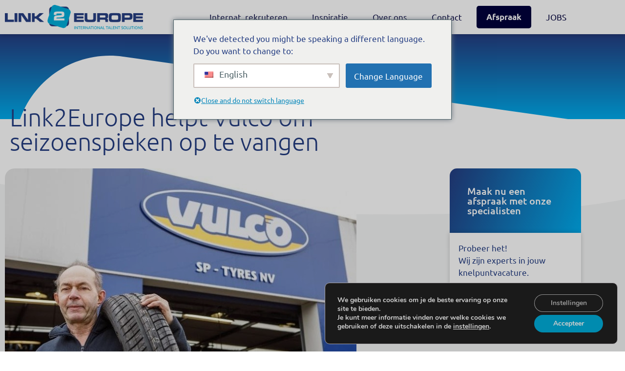

--- FILE ---
content_type: text/html; charset=UTF-8
request_url: https://link2europe.be/getuigenis/bandencentrale/
body_size: 164736
content:
<!doctype html>
<html lang="nl-NL">
<head>
	<meta charset="UTF-8">
	<meta name="viewport" content="width=device-width, initial-scale=1">
	<link rel="profile" href="https://gmpg.org/xfn/11">
	<title>Link2Europe helpt Vulco om seizoenspieken op te vangen - Link2Europe</title>

            <script data-no-defer="1" data-ezscrex="false" data-cfasync="false" data-pagespeed-no-defer data-cookieconsent="ignore">
                var ctPublicFunctions = {"_ajax_nonce":"803108b7f5","_rest_nonce":"fa7ff571aa","_ajax_url":"\/wp-admin\/admin-ajax.php","_rest_url":"https:\/\/link2europe.be\/wp-json\/","data__cookies_type":"native","data__ajax_type":"rest","data__bot_detector_enabled":0,"data__frontend_data_log_enabled":1,"cookiePrefix":"","wprocket_detected":false,"host_url":"link2europe.be","text__ee_click_to_select":"Klik om de hele gegevens te selecteren","text__ee_original_email":"De volledige tekst is","text__ee_got_it":"Duidelijk","text__ee_blocked":"Geblokkeerd","text__ee_cannot_connect":"Kan geen verbinding maken","text__ee_cannot_decode":"Kan e-mail niet decoderen. Onbekende reden","text__ee_email_decoder":"Cleantalk e-mail decoder","text__ee_wait_for_decoding":"De magie is onderweg!","text__ee_decoding_process":"Wacht een paar seconden terwijl we de contactgegevens decoderen."}
            </script>
        
            <script data-no-defer="1" data-ezscrex="false" data-cfasync="false" data-pagespeed-no-defer data-cookieconsent="ignore">
                var ctPublic = {"_ajax_nonce":"803108b7f5","settings__forms__check_internal":"0","settings__forms__check_external":"0","settings__forms__force_protection":0,"settings__forms__search_test":"1","settings__forms__wc_add_to_cart":"0","settings__data__bot_detector_enabled":0,"settings__sfw__anti_crawler":0,"blog_home":"https:\/\/link2europe.be\/","pixel__setting":"0","pixel__enabled":false,"pixel__url":null,"data__email_check_before_post":"1","data__email_check_exist_post":0,"data__cookies_type":"native","data__key_is_ok":true,"data__visible_fields_required":true,"wl_brandname":"Anti-Spam by CleanTalk","wl_brandname_short":"CleanTalk","ct_checkjs_key":"06a2136dbd40c673f9641893782027bc8fb17c528b251bf5612b38c6400fc98d","emailEncoderPassKey":"112368f5ac7c158fef772d247115b2c5","bot_detector_forms_excluded":"W10=","advancedCacheExists":true,"varnishCacheExists":false,"wc_ajax_add_to_cart":false}
            </script>
        
<!-- Google Tag Manager for WordPress by gtm4wp.com -->
<script data-cfasync="false" data-pagespeed-no-defer>
	var gtm4wp_datalayer_name = "dataLayer";
	var dataLayer = dataLayer || [];
</script>
<!-- End Google Tag Manager for WordPress by gtm4wp.com --><meta name="dc.title" content="Link2Europe helpt Vulco om seizoenspieken op te vangen - Link2Europe">
<meta name="dc.description" content="Link2Europe ondersteunt Vulco bandencentrales met tijdelijk personeel om seizoenspieken in bandenwissels soepel op te vangen. Lees meer over hun aanpak.">
<meta name="dc.relation" content="https://link2europe.be/getuigenis/bandencentrale/">
<meta name="dc.source" content="https://link2europe.be/">
<meta name="dc.language" content="nl_NL">
<meta name="description" content="Link2Europe ondersteunt Vulco bandencentrales met tijdelijk personeel om seizoenspieken in bandenwissels soepel op te vangen. Lees meer over hun aanpak.">
<meta name="robots" content="index, follow, max-snippet:-1, max-image-preview:large, max-video-preview:-1">
<link rel="canonical" href="https://link2europe.be/getuigenis/bandencentrale/">
<meta property="og:url" content="https://link2europe.be/getuigenis/bandencentrale/">
<meta property="og:site_name" content="Link2Europe">
<meta property="og:locale" content="nl_NL">
<meta property="og:type" content="article">
<meta property="article:author" content="https://www.facebook.com/pages/Link2Europe-Belgium/246627975373622?fref=ts">
<meta property="article:publisher" content="https://www.facebook.com/pages/Link2Europe-Belgium/246627975373622?fref=ts">
<meta property="og:title" content="Link2Europe helpt Vulco om seizoenspieken op te vangen - Link2Europe">
<meta property="og:description" content="Link2Europe ondersteunt Vulco bandencentrales met tijdelijk personeel om seizoenspieken in bandenwissels soepel op te vangen. Lees meer over hun aanpak.">
<meta property="og:image" content="https://link2europe.be/wp-content/uploads/2021/04/Link2europe-social.png">
<meta property="og:image:secure_url" content="https://link2europe.be/wp-content/uploads/2021/04/Link2europe-social.png">
<meta property="og:image:width" content="1200">
<meta property="og:image:height" content="626">
<meta property="og:image:alt" content="Link2europe social">
<meta name="twitter:card" content="summary">
<meta name="twitter:site" content="https://twitter.com/IgorLink2Europe">
<meta name="twitter:creator" content="https://twitter.com/IgorLink2Europe">
<meta name="twitter:title" content="Link2Europe helpt Vulco om seizoenspieken op te vangen - Link2Europe">
<meta name="twitter:description" content="Link2Europe ondersteunt Vulco bandencentrales met tijdelijk personeel om seizoenspieken in bandenwissels soepel op te vangen. Lees meer over hun aanpak.">
<meta name="twitter:image" content="https://link2europe.be/wp-content/uploads/2021/03/Vulco2-Klein.jpg">
<link rel="alternate" type="application/rss+xml" title="Link2Europe &raquo; feed" href="https://link2europe.be/feed/" />
<link rel="alternate" type="application/rss+xml" title="Link2Europe &raquo; reacties feed" href="https://link2europe.be/comments/feed/" />
<link rel="alternate" title="oEmbed (JSON)" type="application/json+oembed" href="https://link2europe.be/wp-json/oembed/1.0/embed?url=https%3A%2F%2Flink2europe.be%2Fgetuigenis%2Fbandencentrale%2F" />
<link rel="alternate" title="oEmbed (XML)" type="text/xml+oembed" href="https://link2europe.be/wp-json/oembed/1.0/embed?url=https%3A%2F%2Flink2europe.be%2Fgetuigenis%2Fbandencentrale%2F&#038;format=xml" />
<style id='wp-img-auto-sizes-contain-inline-css'>
img:is([sizes=auto i],[sizes^="auto," i]){contain-intrinsic-size:3000px 1500px}
/*# sourceURL=wp-img-auto-sizes-contain-inline-css */
</style>
<style id='wp-emoji-styles-inline-css'>

	img.wp-smiley, img.emoji {
		display: inline !important;
		border: none !important;
		box-shadow: none !important;
		height: 1em !important;
		width: 1em !important;
		margin: 0 0.07em !important;
		vertical-align: -0.1em !important;
		background: none !important;
		padding: 0 !important;
	}
/*# sourceURL=wp-emoji-styles-inline-css */
</style>
<link rel='stylesheet' id='wp-block-library-css' href='https://link2europe.be/wp-includes/css/dist/block-library/style.min.css' media='all' />
<link rel='stylesheet' id='jet-engine-frontend-css' href='https://link2europe.be/wp-content/plugins/jet-engine/assets/css/frontend.css' media='all' />
<style id='wpseopress-local-business-style-inline-css'>
span.wp-block-wpseopress-local-business-field{margin-right:8px}

/*# sourceURL=https://link2europe.be/wp-content/plugins/wp-seopress-pro/public/editor/blocks/local-business/style-index.css */
</style>
<style id='wpseopress-table-of-contents-style-inline-css'>
.wp-block-wpseopress-table-of-contents li.active>a{font-weight:bold}

/*# sourceURL=https://link2europe.be/wp-content/plugins/wp-seopress-pro/public/editor/blocks/table-of-contents/style-index.css */
</style>
<style id='global-styles-inline-css'>
:root{--wp--preset--aspect-ratio--square: 1;--wp--preset--aspect-ratio--4-3: 4/3;--wp--preset--aspect-ratio--3-4: 3/4;--wp--preset--aspect-ratio--3-2: 3/2;--wp--preset--aspect-ratio--2-3: 2/3;--wp--preset--aspect-ratio--16-9: 16/9;--wp--preset--aspect-ratio--9-16: 9/16;--wp--preset--color--black: #000000;--wp--preset--color--cyan-bluish-gray: #abb8c3;--wp--preset--color--white: #ffffff;--wp--preset--color--pale-pink: #f78da7;--wp--preset--color--vivid-red: #cf2e2e;--wp--preset--color--luminous-vivid-orange: #ff6900;--wp--preset--color--luminous-vivid-amber: #fcb900;--wp--preset--color--light-green-cyan: #7bdcb5;--wp--preset--color--vivid-green-cyan: #00d084;--wp--preset--color--pale-cyan-blue: #8ed1fc;--wp--preset--color--vivid-cyan-blue: #0693e3;--wp--preset--color--vivid-purple: #9b51e0;--wp--preset--gradient--vivid-cyan-blue-to-vivid-purple: linear-gradient(135deg,rgb(6,147,227) 0%,rgb(155,81,224) 100%);--wp--preset--gradient--light-green-cyan-to-vivid-green-cyan: linear-gradient(135deg,rgb(122,220,180) 0%,rgb(0,208,130) 100%);--wp--preset--gradient--luminous-vivid-amber-to-luminous-vivid-orange: linear-gradient(135deg,rgb(252,185,0) 0%,rgb(255,105,0) 100%);--wp--preset--gradient--luminous-vivid-orange-to-vivid-red: linear-gradient(135deg,rgb(255,105,0) 0%,rgb(207,46,46) 100%);--wp--preset--gradient--very-light-gray-to-cyan-bluish-gray: linear-gradient(135deg,rgb(238,238,238) 0%,rgb(169,184,195) 100%);--wp--preset--gradient--cool-to-warm-spectrum: linear-gradient(135deg,rgb(74,234,220) 0%,rgb(151,120,209) 20%,rgb(207,42,186) 40%,rgb(238,44,130) 60%,rgb(251,105,98) 80%,rgb(254,248,76) 100%);--wp--preset--gradient--blush-light-purple: linear-gradient(135deg,rgb(255,206,236) 0%,rgb(152,150,240) 100%);--wp--preset--gradient--blush-bordeaux: linear-gradient(135deg,rgb(254,205,165) 0%,rgb(254,45,45) 50%,rgb(107,0,62) 100%);--wp--preset--gradient--luminous-dusk: linear-gradient(135deg,rgb(255,203,112) 0%,rgb(199,81,192) 50%,rgb(65,88,208) 100%);--wp--preset--gradient--pale-ocean: linear-gradient(135deg,rgb(255,245,203) 0%,rgb(182,227,212) 50%,rgb(51,167,181) 100%);--wp--preset--gradient--electric-grass: linear-gradient(135deg,rgb(202,248,128) 0%,rgb(113,206,126) 100%);--wp--preset--gradient--midnight: linear-gradient(135deg,rgb(2,3,129) 0%,rgb(40,116,252) 100%);--wp--preset--font-size--small: 13px;--wp--preset--font-size--medium: 20px;--wp--preset--font-size--large: 36px;--wp--preset--font-size--x-large: 42px;--wp--preset--spacing--20: 0.44rem;--wp--preset--spacing--30: 0.67rem;--wp--preset--spacing--40: 1rem;--wp--preset--spacing--50: 1.5rem;--wp--preset--spacing--60: 2.25rem;--wp--preset--spacing--70: 3.38rem;--wp--preset--spacing--80: 5.06rem;--wp--preset--shadow--natural: 6px 6px 9px rgba(0, 0, 0, 0.2);--wp--preset--shadow--deep: 12px 12px 50px rgba(0, 0, 0, 0.4);--wp--preset--shadow--sharp: 6px 6px 0px rgba(0, 0, 0, 0.2);--wp--preset--shadow--outlined: 6px 6px 0px -3px rgb(255, 255, 255), 6px 6px rgb(0, 0, 0);--wp--preset--shadow--crisp: 6px 6px 0px rgb(0, 0, 0);}:root { --wp--style--global--content-size: 800px;--wp--style--global--wide-size: 1200px; }:where(body) { margin: 0; }.wp-site-blocks > .alignleft { float: left; margin-right: 2em; }.wp-site-blocks > .alignright { float: right; margin-left: 2em; }.wp-site-blocks > .aligncenter { justify-content: center; margin-left: auto; margin-right: auto; }:where(.wp-site-blocks) > * { margin-block-start: 24px; margin-block-end: 0; }:where(.wp-site-blocks) > :first-child { margin-block-start: 0; }:where(.wp-site-blocks) > :last-child { margin-block-end: 0; }:root { --wp--style--block-gap: 24px; }:root :where(.is-layout-flow) > :first-child{margin-block-start: 0;}:root :where(.is-layout-flow) > :last-child{margin-block-end: 0;}:root :where(.is-layout-flow) > *{margin-block-start: 24px;margin-block-end: 0;}:root :where(.is-layout-constrained) > :first-child{margin-block-start: 0;}:root :where(.is-layout-constrained) > :last-child{margin-block-end: 0;}:root :where(.is-layout-constrained) > *{margin-block-start: 24px;margin-block-end: 0;}:root :where(.is-layout-flex){gap: 24px;}:root :where(.is-layout-grid){gap: 24px;}.is-layout-flow > .alignleft{float: left;margin-inline-start: 0;margin-inline-end: 2em;}.is-layout-flow > .alignright{float: right;margin-inline-start: 2em;margin-inline-end: 0;}.is-layout-flow > .aligncenter{margin-left: auto !important;margin-right: auto !important;}.is-layout-constrained > .alignleft{float: left;margin-inline-start: 0;margin-inline-end: 2em;}.is-layout-constrained > .alignright{float: right;margin-inline-start: 2em;margin-inline-end: 0;}.is-layout-constrained > .aligncenter{margin-left: auto !important;margin-right: auto !important;}.is-layout-constrained > :where(:not(.alignleft):not(.alignright):not(.alignfull)){max-width: var(--wp--style--global--content-size);margin-left: auto !important;margin-right: auto !important;}.is-layout-constrained > .alignwide{max-width: var(--wp--style--global--wide-size);}body .is-layout-flex{display: flex;}.is-layout-flex{flex-wrap: wrap;align-items: center;}.is-layout-flex > :is(*, div){margin: 0;}body .is-layout-grid{display: grid;}.is-layout-grid > :is(*, div){margin: 0;}body{padding-top: 0px;padding-right: 0px;padding-bottom: 0px;padding-left: 0px;}a:where(:not(.wp-element-button)){text-decoration: underline;}:root :where(.wp-element-button, .wp-block-button__link){background-color: #32373c;border-width: 0;color: #fff;font-family: inherit;font-size: inherit;font-style: inherit;font-weight: inherit;letter-spacing: inherit;line-height: inherit;padding-top: calc(0.667em + 2px);padding-right: calc(1.333em + 2px);padding-bottom: calc(0.667em + 2px);padding-left: calc(1.333em + 2px);text-decoration: none;text-transform: inherit;}.has-black-color{color: var(--wp--preset--color--black) !important;}.has-cyan-bluish-gray-color{color: var(--wp--preset--color--cyan-bluish-gray) !important;}.has-white-color{color: var(--wp--preset--color--white) !important;}.has-pale-pink-color{color: var(--wp--preset--color--pale-pink) !important;}.has-vivid-red-color{color: var(--wp--preset--color--vivid-red) !important;}.has-luminous-vivid-orange-color{color: var(--wp--preset--color--luminous-vivid-orange) !important;}.has-luminous-vivid-amber-color{color: var(--wp--preset--color--luminous-vivid-amber) !important;}.has-light-green-cyan-color{color: var(--wp--preset--color--light-green-cyan) !important;}.has-vivid-green-cyan-color{color: var(--wp--preset--color--vivid-green-cyan) !important;}.has-pale-cyan-blue-color{color: var(--wp--preset--color--pale-cyan-blue) !important;}.has-vivid-cyan-blue-color{color: var(--wp--preset--color--vivid-cyan-blue) !important;}.has-vivid-purple-color{color: var(--wp--preset--color--vivid-purple) !important;}.has-black-background-color{background-color: var(--wp--preset--color--black) !important;}.has-cyan-bluish-gray-background-color{background-color: var(--wp--preset--color--cyan-bluish-gray) !important;}.has-white-background-color{background-color: var(--wp--preset--color--white) !important;}.has-pale-pink-background-color{background-color: var(--wp--preset--color--pale-pink) !important;}.has-vivid-red-background-color{background-color: var(--wp--preset--color--vivid-red) !important;}.has-luminous-vivid-orange-background-color{background-color: var(--wp--preset--color--luminous-vivid-orange) !important;}.has-luminous-vivid-amber-background-color{background-color: var(--wp--preset--color--luminous-vivid-amber) !important;}.has-light-green-cyan-background-color{background-color: var(--wp--preset--color--light-green-cyan) !important;}.has-vivid-green-cyan-background-color{background-color: var(--wp--preset--color--vivid-green-cyan) !important;}.has-pale-cyan-blue-background-color{background-color: var(--wp--preset--color--pale-cyan-blue) !important;}.has-vivid-cyan-blue-background-color{background-color: var(--wp--preset--color--vivid-cyan-blue) !important;}.has-vivid-purple-background-color{background-color: var(--wp--preset--color--vivid-purple) !important;}.has-black-border-color{border-color: var(--wp--preset--color--black) !important;}.has-cyan-bluish-gray-border-color{border-color: var(--wp--preset--color--cyan-bluish-gray) !important;}.has-white-border-color{border-color: var(--wp--preset--color--white) !important;}.has-pale-pink-border-color{border-color: var(--wp--preset--color--pale-pink) !important;}.has-vivid-red-border-color{border-color: var(--wp--preset--color--vivid-red) !important;}.has-luminous-vivid-orange-border-color{border-color: var(--wp--preset--color--luminous-vivid-orange) !important;}.has-luminous-vivid-amber-border-color{border-color: var(--wp--preset--color--luminous-vivid-amber) !important;}.has-light-green-cyan-border-color{border-color: var(--wp--preset--color--light-green-cyan) !important;}.has-vivid-green-cyan-border-color{border-color: var(--wp--preset--color--vivid-green-cyan) !important;}.has-pale-cyan-blue-border-color{border-color: var(--wp--preset--color--pale-cyan-blue) !important;}.has-vivid-cyan-blue-border-color{border-color: var(--wp--preset--color--vivid-cyan-blue) !important;}.has-vivid-purple-border-color{border-color: var(--wp--preset--color--vivid-purple) !important;}.has-vivid-cyan-blue-to-vivid-purple-gradient-background{background: var(--wp--preset--gradient--vivid-cyan-blue-to-vivid-purple) !important;}.has-light-green-cyan-to-vivid-green-cyan-gradient-background{background: var(--wp--preset--gradient--light-green-cyan-to-vivid-green-cyan) !important;}.has-luminous-vivid-amber-to-luminous-vivid-orange-gradient-background{background: var(--wp--preset--gradient--luminous-vivid-amber-to-luminous-vivid-orange) !important;}.has-luminous-vivid-orange-to-vivid-red-gradient-background{background: var(--wp--preset--gradient--luminous-vivid-orange-to-vivid-red) !important;}.has-very-light-gray-to-cyan-bluish-gray-gradient-background{background: var(--wp--preset--gradient--very-light-gray-to-cyan-bluish-gray) !important;}.has-cool-to-warm-spectrum-gradient-background{background: var(--wp--preset--gradient--cool-to-warm-spectrum) !important;}.has-blush-light-purple-gradient-background{background: var(--wp--preset--gradient--blush-light-purple) !important;}.has-blush-bordeaux-gradient-background{background: var(--wp--preset--gradient--blush-bordeaux) !important;}.has-luminous-dusk-gradient-background{background: var(--wp--preset--gradient--luminous-dusk) !important;}.has-pale-ocean-gradient-background{background: var(--wp--preset--gradient--pale-ocean) !important;}.has-electric-grass-gradient-background{background: var(--wp--preset--gradient--electric-grass) !important;}.has-midnight-gradient-background{background: var(--wp--preset--gradient--midnight) !important;}.has-small-font-size{font-size: var(--wp--preset--font-size--small) !important;}.has-medium-font-size{font-size: var(--wp--preset--font-size--medium) !important;}.has-large-font-size{font-size: var(--wp--preset--font-size--large) !important;}.has-x-large-font-size{font-size: var(--wp--preset--font-size--x-large) !important;}
:root :where(.wp-block-pullquote){font-size: 1.5em;line-height: 1.6;}
/*# sourceURL=global-styles-inline-css */
</style>
<link rel='stylesheet' id='cleantalk-public-css-css' href='https://link2europe.be/wp-content/plugins/cleantalk-spam-protect/css/cleantalk-public.min.css' media='all' />
<link rel='stylesheet' id='cleantalk-email-decoder-css-css' href='https://link2europe.be/wp-content/plugins/cleantalk-spam-protect/css/cleantalk-email-decoder.min.css' media='all' />
<link rel='stylesheet' id='trp-language-switcher-style-css' href='https://link2europe.be/wp-content/plugins/translatepress-multilingual/assets/css/trp-language-switcher.css' media='all' />
<link rel='stylesheet' id='trp-popup-style-css' href='https://link2europe.be/wp-content/plugins/translatepress-developer/add-ons-pro/automatic-language-detection/assets/css/trp-popup.css' media='all' />
<link rel='stylesheet' id='hello-elementor-theme-style-css' href='https://link2europe.be/wp-content/themes/hello-elementor/assets/css/theme.css' media='all' />
<link rel='stylesheet' id='hello-elementor-child-style-css' href='https://link2europe.be/wp-content/themes/hello-theme-child-master/style.css' media='all' />
<link rel='stylesheet' id='hello-elementor-css' href='https://link2europe.be/wp-content/themes/hello-elementor/assets/css/reset.css' media='all' />
<link rel='stylesheet' id='hello-elementor-header-footer-css' href='https://link2europe.be/wp-content/themes/hello-elementor/assets/css/header-footer.css' media='all' />
<link rel='stylesheet' id='elementor-frontend-css' href='https://link2europe.be/wp-content/plugins/elementor/assets/css/frontend.min.css' media='all' />
<style id='elementor-frontend-inline-css'>
@-webkit-keyframes ha_fadeIn{0%{opacity:0}to{opacity:1}}@keyframes ha_fadeIn{0%{opacity:0}to{opacity:1}}@-webkit-keyframes ha_zoomIn{0%{opacity:0;-webkit-transform:scale3d(.3,.3,.3);transform:scale3d(.3,.3,.3)}50%{opacity:1}}@keyframes ha_zoomIn{0%{opacity:0;-webkit-transform:scale3d(.3,.3,.3);transform:scale3d(.3,.3,.3)}50%{opacity:1}}@-webkit-keyframes ha_rollIn{0%{opacity:0;-webkit-transform:translate3d(-100%,0,0) rotate3d(0,0,1,-120deg);transform:translate3d(-100%,0,0) rotate3d(0,0,1,-120deg)}to{opacity:1}}@keyframes ha_rollIn{0%{opacity:0;-webkit-transform:translate3d(-100%,0,0) rotate3d(0,0,1,-120deg);transform:translate3d(-100%,0,0) rotate3d(0,0,1,-120deg)}to{opacity:1}}@-webkit-keyframes ha_bounce{0%,20%,53%,to{-webkit-animation-timing-function:cubic-bezier(.215,.61,.355,1);animation-timing-function:cubic-bezier(.215,.61,.355,1)}40%,43%{-webkit-transform:translate3d(0,-30px,0) scaleY(1.1);transform:translate3d(0,-30px,0) scaleY(1.1);-webkit-animation-timing-function:cubic-bezier(.755,.05,.855,.06);animation-timing-function:cubic-bezier(.755,.05,.855,.06)}70%{-webkit-transform:translate3d(0,-15px,0) scaleY(1.05);transform:translate3d(0,-15px,0) scaleY(1.05);-webkit-animation-timing-function:cubic-bezier(.755,.05,.855,.06);animation-timing-function:cubic-bezier(.755,.05,.855,.06)}80%{-webkit-transition-timing-function:cubic-bezier(.215,.61,.355,1);transition-timing-function:cubic-bezier(.215,.61,.355,1);-webkit-transform:translate3d(0,0,0) scaleY(.95);transform:translate3d(0,0,0) scaleY(.95)}90%{-webkit-transform:translate3d(0,-4px,0) scaleY(1.02);transform:translate3d(0,-4px,0) scaleY(1.02)}}@keyframes ha_bounce{0%,20%,53%,to{-webkit-animation-timing-function:cubic-bezier(.215,.61,.355,1);animation-timing-function:cubic-bezier(.215,.61,.355,1)}40%,43%{-webkit-transform:translate3d(0,-30px,0) scaleY(1.1);transform:translate3d(0,-30px,0) scaleY(1.1);-webkit-animation-timing-function:cubic-bezier(.755,.05,.855,.06);animation-timing-function:cubic-bezier(.755,.05,.855,.06)}70%{-webkit-transform:translate3d(0,-15px,0) scaleY(1.05);transform:translate3d(0,-15px,0) scaleY(1.05);-webkit-animation-timing-function:cubic-bezier(.755,.05,.855,.06);animation-timing-function:cubic-bezier(.755,.05,.855,.06)}80%{-webkit-transition-timing-function:cubic-bezier(.215,.61,.355,1);transition-timing-function:cubic-bezier(.215,.61,.355,1);-webkit-transform:translate3d(0,0,0) scaleY(.95);transform:translate3d(0,0,0) scaleY(.95)}90%{-webkit-transform:translate3d(0,-4px,0) scaleY(1.02);transform:translate3d(0,-4px,0) scaleY(1.02)}}@-webkit-keyframes ha_bounceIn{0%,20%,40%,60%,80%,to{-webkit-animation-timing-function:cubic-bezier(.215,.61,.355,1);animation-timing-function:cubic-bezier(.215,.61,.355,1)}0%{opacity:0;-webkit-transform:scale3d(.3,.3,.3);transform:scale3d(.3,.3,.3)}20%{-webkit-transform:scale3d(1.1,1.1,1.1);transform:scale3d(1.1,1.1,1.1)}40%{-webkit-transform:scale3d(.9,.9,.9);transform:scale3d(.9,.9,.9)}60%{opacity:1;-webkit-transform:scale3d(1.03,1.03,1.03);transform:scale3d(1.03,1.03,1.03)}80%{-webkit-transform:scale3d(.97,.97,.97);transform:scale3d(.97,.97,.97)}to{opacity:1}}@keyframes ha_bounceIn{0%,20%,40%,60%,80%,to{-webkit-animation-timing-function:cubic-bezier(.215,.61,.355,1);animation-timing-function:cubic-bezier(.215,.61,.355,1)}0%{opacity:0;-webkit-transform:scale3d(.3,.3,.3);transform:scale3d(.3,.3,.3)}20%{-webkit-transform:scale3d(1.1,1.1,1.1);transform:scale3d(1.1,1.1,1.1)}40%{-webkit-transform:scale3d(.9,.9,.9);transform:scale3d(.9,.9,.9)}60%{opacity:1;-webkit-transform:scale3d(1.03,1.03,1.03);transform:scale3d(1.03,1.03,1.03)}80%{-webkit-transform:scale3d(.97,.97,.97);transform:scale3d(.97,.97,.97)}to{opacity:1}}@-webkit-keyframes ha_flipInX{0%{opacity:0;-webkit-transform:perspective(400px) rotate3d(1,0,0,90deg);transform:perspective(400px) rotate3d(1,0,0,90deg);-webkit-animation-timing-function:ease-in;animation-timing-function:ease-in}40%{-webkit-transform:perspective(400px) rotate3d(1,0,0,-20deg);transform:perspective(400px) rotate3d(1,0,0,-20deg);-webkit-animation-timing-function:ease-in;animation-timing-function:ease-in}60%{opacity:1;-webkit-transform:perspective(400px) rotate3d(1,0,0,10deg);transform:perspective(400px) rotate3d(1,0,0,10deg)}80%{-webkit-transform:perspective(400px) rotate3d(1,0,0,-5deg);transform:perspective(400px) rotate3d(1,0,0,-5deg)}}@keyframes ha_flipInX{0%{opacity:0;-webkit-transform:perspective(400px) rotate3d(1,0,0,90deg);transform:perspective(400px) rotate3d(1,0,0,90deg);-webkit-animation-timing-function:ease-in;animation-timing-function:ease-in}40%{-webkit-transform:perspective(400px) rotate3d(1,0,0,-20deg);transform:perspective(400px) rotate3d(1,0,0,-20deg);-webkit-animation-timing-function:ease-in;animation-timing-function:ease-in}60%{opacity:1;-webkit-transform:perspective(400px) rotate3d(1,0,0,10deg);transform:perspective(400px) rotate3d(1,0,0,10deg)}80%{-webkit-transform:perspective(400px) rotate3d(1,0,0,-5deg);transform:perspective(400px) rotate3d(1,0,0,-5deg)}}@-webkit-keyframes ha_flipInY{0%{opacity:0;-webkit-transform:perspective(400px) rotate3d(0,1,0,90deg);transform:perspective(400px) rotate3d(0,1,0,90deg);-webkit-animation-timing-function:ease-in;animation-timing-function:ease-in}40%{-webkit-transform:perspective(400px) rotate3d(0,1,0,-20deg);transform:perspective(400px) rotate3d(0,1,0,-20deg);-webkit-animation-timing-function:ease-in;animation-timing-function:ease-in}60%{opacity:1;-webkit-transform:perspective(400px) rotate3d(0,1,0,10deg);transform:perspective(400px) rotate3d(0,1,0,10deg)}80%{-webkit-transform:perspective(400px) rotate3d(0,1,0,-5deg);transform:perspective(400px) rotate3d(0,1,0,-5deg)}}@keyframes ha_flipInY{0%{opacity:0;-webkit-transform:perspective(400px) rotate3d(0,1,0,90deg);transform:perspective(400px) rotate3d(0,1,0,90deg);-webkit-animation-timing-function:ease-in;animation-timing-function:ease-in}40%{-webkit-transform:perspective(400px) rotate3d(0,1,0,-20deg);transform:perspective(400px) rotate3d(0,1,0,-20deg);-webkit-animation-timing-function:ease-in;animation-timing-function:ease-in}60%{opacity:1;-webkit-transform:perspective(400px) rotate3d(0,1,0,10deg);transform:perspective(400px) rotate3d(0,1,0,10deg)}80%{-webkit-transform:perspective(400px) rotate3d(0,1,0,-5deg);transform:perspective(400px) rotate3d(0,1,0,-5deg)}}@-webkit-keyframes ha_swing{20%{-webkit-transform:rotate3d(0,0,1,15deg);transform:rotate3d(0,0,1,15deg)}40%{-webkit-transform:rotate3d(0,0,1,-10deg);transform:rotate3d(0,0,1,-10deg)}60%{-webkit-transform:rotate3d(0,0,1,5deg);transform:rotate3d(0,0,1,5deg)}80%{-webkit-transform:rotate3d(0,0,1,-5deg);transform:rotate3d(0,0,1,-5deg)}}@keyframes ha_swing{20%{-webkit-transform:rotate3d(0,0,1,15deg);transform:rotate3d(0,0,1,15deg)}40%{-webkit-transform:rotate3d(0,0,1,-10deg);transform:rotate3d(0,0,1,-10deg)}60%{-webkit-transform:rotate3d(0,0,1,5deg);transform:rotate3d(0,0,1,5deg)}80%{-webkit-transform:rotate3d(0,0,1,-5deg);transform:rotate3d(0,0,1,-5deg)}}@-webkit-keyframes ha_slideInDown{0%{visibility:visible;-webkit-transform:translate3d(0,-100%,0);transform:translate3d(0,-100%,0)}}@keyframes ha_slideInDown{0%{visibility:visible;-webkit-transform:translate3d(0,-100%,0);transform:translate3d(0,-100%,0)}}@-webkit-keyframes ha_slideInUp{0%{visibility:visible;-webkit-transform:translate3d(0,100%,0);transform:translate3d(0,100%,0)}}@keyframes ha_slideInUp{0%{visibility:visible;-webkit-transform:translate3d(0,100%,0);transform:translate3d(0,100%,0)}}@-webkit-keyframes ha_slideInLeft{0%{visibility:visible;-webkit-transform:translate3d(-100%,0,0);transform:translate3d(-100%,0,0)}}@keyframes ha_slideInLeft{0%{visibility:visible;-webkit-transform:translate3d(-100%,0,0);transform:translate3d(-100%,0,0)}}@-webkit-keyframes ha_slideInRight{0%{visibility:visible;-webkit-transform:translate3d(100%,0,0);transform:translate3d(100%,0,0)}}@keyframes ha_slideInRight{0%{visibility:visible;-webkit-transform:translate3d(100%,0,0);transform:translate3d(100%,0,0)}}.ha_fadeIn{-webkit-animation-name:ha_fadeIn;animation-name:ha_fadeIn}.ha_zoomIn{-webkit-animation-name:ha_zoomIn;animation-name:ha_zoomIn}.ha_rollIn{-webkit-animation-name:ha_rollIn;animation-name:ha_rollIn}.ha_bounce{-webkit-transform-origin:center bottom;-ms-transform-origin:center bottom;transform-origin:center bottom;-webkit-animation-name:ha_bounce;animation-name:ha_bounce}.ha_bounceIn{-webkit-animation-name:ha_bounceIn;animation-name:ha_bounceIn;-webkit-animation-duration:.75s;-webkit-animation-duration:calc(var(--animate-duration)*.75);animation-duration:.75s;animation-duration:calc(var(--animate-duration)*.75)}.ha_flipInX,.ha_flipInY{-webkit-animation-name:ha_flipInX;animation-name:ha_flipInX;-webkit-backface-visibility:visible!important;backface-visibility:visible!important}.ha_flipInY{-webkit-animation-name:ha_flipInY;animation-name:ha_flipInY}.ha_swing{-webkit-transform-origin:top center;-ms-transform-origin:top center;transform-origin:top center;-webkit-animation-name:ha_swing;animation-name:ha_swing}.ha_slideInDown{-webkit-animation-name:ha_slideInDown;animation-name:ha_slideInDown}.ha_slideInUp{-webkit-animation-name:ha_slideInUp;animation-name:ha_slideInUp}.ha_slideInLeft{-webkit-animation-name:ha_slideInLeft;animation-name:ha_slideInLeft}.ha_slideInRight{-webkit-animation-name:ha_slideInRight;animation-name:ha_slideInRight}.ha-css-transform-yes{-webkit-transition-duration:var(--ha-tfx-transition-duration, .2s);transition-duration:var(--ha-tfx-transition-duration, .2s);-webkit-transition-property:-webkit-transform;transition-property:transform;transition-property:transform,-webkit-transform;-webkit-transform:translate(var(--ha-tfx-translate-x, 0),var(--ha-tfx-translate-y, 0)) scale(var(--ha-tfx-scale-x, 1),var(--ha-tfx-scale-y, 1)) skew(var(--ha-tfx-skew-x, 0),var(--ha-tfx-skew-y, 0)) rotateX(var(--ha-tfx-rotate-x, 0)) rotateY(var(--ha-tfx-rotate-y, 0)) rotateZ(var(--ha-tfx-rotate-z, 0));transform:translate(var(--ha-tfx-translate-x, 0),var(--ha-tfx-translate-y, 0)) scale(var(--ha-tfx-scale-x, 1),var(--ha-tfx-scale-y, 1)) skew(var(--ha-tfx-skew-x, 0),var(--ha-tfx-skew-y, 0)) rotateX(var(--ha-tfx-rotate-x, 0)) rotateY(var(--ha-tfx-rotate-y, 0)) rotateZ(var(--ha-tfx-rotate-z, 0))}.ha-css-transform-yes:hover{-webkit-transform:translate(var(--ha-tfx-translate-x-hover, var(--ha-tfx-translate-x, 0)),var(--ha-tfx-translate-y-hover, var(--ha-tfx-translate-y, 0))) scale(var(--ha-tfx-scale-x-hover, var(--ha-tfx-scale-x, 1)),var(--ha-tfx-scale-y-hover, var(--ha-tfx-scale-y, 1))) skew(var(--ha-tfx-skew-x-hover, var(--ha-tfx-skew-x, 0)),var(--ha-tfx-skew-y-hover, var(--ha-tfx-skew-y, 0))) rotateX(var(--ha-tfx-rotate-x-hover, var(--ha-tfx-rotate-x, 0))) rotateY(var(--ha-tfx-rotate-y-hover, var(--ha-tfx-rotate-y, 0))) rotateZ(var(--ha-tfx-rotate-z-hover, var(--ha-tfx-rotate-z, 0)));transform:translate(var(--ha-tfx-translate-x-hover, var(--ha-tfx-translate-x, 0)),var(--ha-tfx-translate-y-hover, var(--ha-tfx-translate-y, 0))) scale(var(--ha-tfx-scale-x-hover, var(--ha-tfx-scale-x, 1)),var(--ha-tfx-scale-y-hover, var(--ha-tfx-scale-y, 1))) skew(var(--ha-tfx-skew-x-hover, var(--ha-tfx-skew-x, 0)),var(--ha-tfx-skew-y-hover, var(--ha-tfx-skew-y, 0))) rotateX(var(--ha-tfx-rotate-x-hover, var(--ha-tfx-rotate-x, 0))) rotateY(var(--ha-tfx-rotate-y-hover, var(--ha-tfx-rotate-y, 0))) rotateZ(var(--ha-tfx-rotate-z-hover, var(--ha-tfx-rotate-z, 0)))}.happy-addon>.elementor-widget-container{word-wrap:break-word;overflow-wrap:break-word}.happy-addon>.elementor-widget-container,.happy-addon>.elementor-widget-container *{-webkit-box-sizing:border-box;box-sizing:border-box}.happy-addon:not(:has(.elementor-widget-container)),.happy-addon:not(:has(.elementor-widget-container)) *{-webkit-box-sizing:border-box;box-sizing:border-box;word-wrap:break-word;overflow-wrap:break-word}.happy-addon p:empty{display:none}.happy-addon .elementor-inline-editing{min-height:auto!important}.happy-addon-pro img{max-width:100%;height:auto;-o-object-fit:cover;object-fit:cover}.ha-screen-reader-text{position:absolute;overflow:hidden;clip:rect(1px,1px,1px,1px);margin:-1px;padding:0;width:1px;height:1px;border:0;word-wrap:normal!important;-webkit-clip-path:inset(50%);clip-path:inset(50%)}.ha-has-bg-overlay>.elementor-widget-container{position:relative;z-index:1}.ha-has-bg-overlay>.elementor-widget-container:before{position:absolute;top:0;left:0;z-index:-1;width:100%;height:100%;content:""}.ha-has-bg-overlay:not(:has(.elementor-widget-container)){position:relative;z-index:1}.ha-has-bg-overlay:not(:has(.elementor-widget-container)):before{position:absolute;top:0;left:0;z-index:-1;width:100%;height:100%;content:""}.ha-popup--is-enabled .ha-js-popup,.ha-popup--is-enabled .ha-js-popup img{cursor:-webkit-zoom-in!important;cursor:zoom-in!important}.mfp-wrap .mfp-arrow,.mfp-wrap .mfp-close{background-color:transparent}.mfp-wrap .mfp-arrow:focus,.mfp-wrap .mfp-close:focus{outline-width:thin}.ha-advanced-tooltip-enable{position:relative;cursor:pointer;--ha-tooltip-arrow-color:black;--ha-tooltip-arrow-distance:0}.ha-advanced-tooltip-enable .ha-advanced-tooltip-content{position:absolute;z-index:999;display:none;padding:5px 0;width:120px;height:auto;border-radius:6px;background-color:#000;color:#fff;text-align:center;opacity:0}.ha-advanced-tooltip-enable .ha-advanced-tooltip-content::after{position:absolute;border-width:5px;border-style:solid;content:""}.ha-advanced-tooltip-enable .ha-advanced-tooltip-content.no-arrow::after{visibility:hidden}.ha-advanced-tooltip-enable .ha-advanced-tooltip-content.show{display:inline-block;opacity:1}.ha-advanced-tooltip-enable.ha-advanced-tooltip-top .ha-advanced-tooltip-content,body[data-elementor-device-mode=tablet] .ha-advanced-tooltip-enable.ha-advanced-tooltip-tablet-top .ha-advanced-tooltip-content{top:unset;right:0;bottom:calc(101% + var(--ha-tooltip-arrow-distance));left:0;margin:0 auto}.ha-advanced-tooltip-enable.ha-advanced-tooltip-top .ha-advanced-tooltip-content::after,body[data-elementor-device-mode=tablet] .ha-advanced-tooltip-enable.ha-advanced-tooltip-tablet-top .ha-advanced-tooltip-content::after{top:100%;right:unset;bottom:unset;left:50%;border-color:var(--ha-tooltip-arrow-color) transparent transparent transparent;-webkit-transform:translateX(-50%);-ms-transform:translateX(-50%);transform:translateX(-50%)}.ha-advanced-tooltip-enable.ha-advanced-tooltip-bottom .ha-advanced-tooltip-content,body[data-elementor-device-mode=tablet] .ha-advanced-tooltip-enable.ha-advanced-tooltip-tablet-bottom .ha-advanced-tooltip-content{top:calc(101% + var(--ha-tooltip-arrow-distance));right:0;bottom:unset;left:0;margin:0 auto}.ha-advanced-tooltip-enable.ha-advanced-tooltip-bottom .ha-advanced-tooltip-content::after,body[data-elementor-device-mode=tablet] .ha-advanced-tooltip-enable.ha-advanced-tooltip-tablet-bottom .ha-advanced-tooltip-content::after{top:unset;right:unset;bottom:100%;left:50%;border-color:transparent transparent var(--ha-tooltip-arrow-color) transparent;-webkit-transform:translateX(-50%);-ms-transform:translateX(-50%);transform:translateX(-50%)}.ha-advanced-tooltip-enable.ha-advanced-tooltip-left .ha-advanced-tooltip-content,body[data-elementor-device-mode=tablet] .ha-advanced-tooltip-enable.ha-advanced-tooltip-tablet-left .ha-advanced-tooltip-content{top:50%;right:calc(101% + var(--ha-tooltip-arrow-distance));bottom:unset;left:unset;-webkit-transform:translateY(-50%);-ms-transform:translateY(-50%);transform:translateY(-50%)}.ha-advanced-tooltip-enable.ha-advanced-tooltip-left .ha-advanced-tooltip-content::after,body[data-elementor-device-mode=tablet] .ha-advanced-tooltip-enable.ha-advanced-tooltip-tablet-left .ha-advanced-tooltip-content::after{top:50%;right:unset;bottom:unset;left:100%;border-color:transparent transparent transparent var(--ha-tooltip-arrow-color);-webkit-transform:translateY(-50%);-ms-transform:translateY(-50%);transform:translateY(-50%)}.ha-advanced-tooltip-enable.ha-advanced-tooltip-right .ha-advanced-tooltip-content,body[data-elementor-device-mode=tablet] .ha-advanced-tooltip-enable.ha-advanced-tooltip-tablet-right .ha-advanced-tooltip-content{top:50%;right:unset;bottom:unset;left:calc(101% + var(--ha-tooltip-arrow-distance));-webkit-transform:translateY(-50%);-ms-transform:translateY(-50%);transform:translateY(-50%)}.ha-advanced-tooltip-enable.ha-advanced-tooltip-right .ha-advanced-tooltip-content::after,body[data-elementor-device-mode=tablet] .ha-advanced-tooltip-enable.ha-advanced-tooltip-tablet-right .ha-advanced-tooltip-content::after{top:50%;right:100%;bottom:unset;left:unset;border-color:transparent var(--ha-tooltip-arrow-color) transparent transparent;-webkit-transform:translateY(-50%);-ms-transform:translateY(-50%);transform:translateY(-50%)}body[data-elementor-device-mode=mobile] .ha-advanced-tooltip-enable.ha-advanced-tooltip-mobile-top .ha-advanced-tooltip-content{top:unset;right:0;bottom:calc(101% + var(--ha-tooltip-arrow-distance));left:0;margin:0 auto}body[data-elementor-device-mode=mobile] .ha-advanced-tooltip-enable.ha-advanced-tooltip-mobile-top .ha-advanced-tooltip-content::after{top:100%;right:unset;bottom:unset;left:50%;border-color:var(--ha-tooltip-arrow-color) transparent transparent transparent;-webkit-transform:translateX(-50%);-ms-transform:translateX(-50%);transform:translateX(-50%)}body[data-elementor-device-mode=mobile] .ha-advanced-tooltip-enable.ha-advanced-tooltip-mobile-bottom .ha-advanced-tooltip-content{top:calc(101% + var(--ha-tooltip-arrow-distance));right:0;bottom:unset;left:0;margin:0 auto}body[data-elementor-device-mode=mobile] .ha-advanced-tooltip-enable.ha-advanced-tooltip-mobile-bottom .ha-advanced-tooltip-content::after{top:unset;right:unset;bottom:100%;left:50%;border-color:transparent transparent var(--ha-tooltip-arrow-color) transparent;-webkit-transform:translateX(-50%);-ms-transform:translateX(-50%);transform:translateX(-50%)}body[data-elementor-device-mode=mobile] .ha-advanced-tooltip-enable.ha-advanced-tooltip-mobile-left .ha-advanced-tooltip-content{top:50%;right:calc(101% + var(--ha-tooltip-arrow-distance));bottom:unset;left:unset;-webkit-transform:translateY(-50%);-ms-transform:translateY(-50%);transform:translateY(-50%)}body[data-elementor-device-mode=mobile] .ha-advanced-tooltip-enable.ha-advanced-tooltip-mobile-left .ha-advanced-tooltip-content::after{top:50%;right:unset;bottom:unset;left:100%;border-color:transparent transparent transparent var(--ha-tooltip-arrow-color);-webkit-transform:translateY(-50%);-ms-transform:translateY(-50%);transform:translateY(-50%)}body[data-elementor-device-mode=mobile] .ha-advanced-tooltip-enable.ha-advanced-tooltip-mobile-right .ha-advanced-tooltip-content{top:50%;right:unset;bottom:unset;left:calc(101% + var(--ha-tooltip-arrow-distance));-webkit-transform:translateY(-50%);-ms-transform:translateY(-50%);transform:translateY(-50%)}body[data-elementor-device-mode=mobile] .ha-advanced-tooltip-enable.ha-advanced-tooltip-mobile-right .ha-advanced-tooltip-content::after{top:50%;right:100%;bottom:unset;left:unset;border-color:transparent var(--ha-tooltip-arrow-color) transparent transparent;-webkit-transform:translateY(-50%);-ms-transform:translateY(-50%);transform:translateY(-50%)}body.elementor-editor-active .happy-addon.ha-gravityforms .gform_wrapper{display:block!important}.ha-scroll-to-top-wrap.ha-scroll-to-top-hide{display:none}.ha-scroll-to-top-wrap.edit-mode,.ha-scroll-to-top-wrap.single-page-off{display:none!important}.ha-scroll-to-top-button{position:fixed;right:15px;bottom:15px;z-index:9999;display:-webkit-box;display:-webkit-flex;display:-ms-flexbox;display:flex;-webkit-box-align:center;-webkit-align-items:center;align-items:center;-ms-flex-align:center;-webkit-box-pack:center;-ms-flex-pack:center;-webkit-justify-content:center;justify-content:center;width:50px;height:50px;border-radius:50px;background-color:#5636d1;color:#fff;text-align:center;opacity:1;cursor:pointer;-webkit-transition:all .3s;transition:all .3s}.ha-scroll-to-top-button i{color:#fff;font-size:16px}.ha-scroll-to-top-button:hover{background-color:#e2498a}
/*# sourceURL=elementor-frontend-inline-css */
</style>
<link rel='stylesheet' id='widget-image-css' href='https://link2europe.be/wp-content/plugins/elementor/assets/css/widget-image.min.css' media='all' />
<link rel='stylesheet' id='widget-nav-menu-css' href='https://link2europe.be/wp-content/plugins/elementor-pro/assets/css/widget-nav-menu.min.css' media='all' />
<link rel='stylesheet' id='e-sticky-css' href='https://link2europe.be/wp-content/plugins/elementor-pro/assets/css/modules/sticky.min.css' media='all' />
<link rel='stylesheet' id='widget-heading-css' href='https://link2europe.be/wp-content/plugins/elementor/assets/css/widget-heading.min.css' media='all' />
<link rel='stylesheet' id='widget-social-icons-css' href='https://link2europe.be/wp-content/plugins/elementor/assets/css/widget-social-icons.min.css' media='all' />
<link rel='stylesheet' id='e-apple-webkit-css' href='https://link2europe.be/wp-content/plugins/elementor/assets/css/conditionals/apple-webkit.min.css' media='all' />
<link rel='stylesheet' id='widget-spacer-css' href='https://link2europe.be/wp-content/plugins/elementor/assets/css/widget-spacer.min.css' media='all' />
<link rel='stylesheet' id='widget-video-css' href='https://link2europe.be/wp-content/plugins/elementor/assets/css/widget-video.min.css' media='all' />
<link rel='stylesheet' id='e-shapes-css' href='https://link2europe.be/wp-content/plugins/elementor/assets/css/conditionals/shapes.min.css' media='all' />
<link rel='stylesheet' id='elementor-icons-css' href='https://link2europe.be/wp-content/plugins/elementor/assets/lib/eicons/css/elementor-icons.min.css' media='all' />
<link rel='stylesheet' id='elementor-post-14-css' href='https://link2europe.be/wp-content/uploads/elementor/css/post-14.css' media='all' />
<link rel='stylesheet' id='elementor-post-36-css' href='https://link2europe.be/wp-content/uploads/elementor/css/post-36.css' media='all' />
<link rel='stylesheet' id='happy-icons-css' href='https://link2europe.be/wp-content/plugins/happy-elementor-addons/assets/fonts/style.min.css' media='all' />
<link rel='stylesheet' id='font-awesome-css' href='https://link2europe.be/wp-content/plugins/elementor/assets/lib/font-awesome/css/font-awesome.min.css' media='all' />
<link rel='stylesheet' id='elementor-post-143-css' href='https://link2europe.be/wp-content/uploads/elementor/css/post-143.css' media='all' />
<link rel='stylesheet' id='elementor-post-1965-css' href='https://link2europe.be/wp-content/uploads/elementor/css/post-1965.css' media='all' />
<link rel='stylesheet' id='moove_gdpr_frontend-css' href='https://link2europe.be/wp-content/plugins/gdpr-cookie-compliance/dist/styles/gdpr-main.css' media='all' />
<style id='moove_gdpr_frontend-inline-css'>
#moove_gdpr_cookie_modal,#moove_gdpr_cookie_info_bar,.gdpr_cookie_settings_shortcode_content{font-family:&#039;Nunito&#039;,sans-serif}#moove_gdpr_save_popup_settings_button{background-color:#373737;color:#fff}#moove_gdpr_save_popup_settings_button:hover{background-color:#000}#moove_gdpr_cookie_info_bar .moove-gdpr-info-bar-container .moove-gdpr-info-bar-content a.mgbutton,#moove_gdpr_cookie_info_bar .moove-gdpr-info-bar-container .moove-gdpr-info-bar-content button.mgbutton{background-color:#00aedb}#moove_gdpr_cookie_modal .moove-gdpr-modal-content .moove-gdpr-modal-footer-content .moove-gdpr-button-holder a.mgbutton,#moove_gdpr_cookie_modal .moove-gdpr-modal-content .moove-gdpr-modal-footer-content .moove-gdpr-button-holder button.mgbutton,.gdpr_cookie_settings_shortcode_content .gdpr-shr-button.button-green{background-color:#00aedb;border-color:#00aedb}#moove_gdpr_cookie_modal .moove-gdpr-modal-content .moove-gdpr-modal-footer-content .moove-gdpr-button-holder a.mgbutton:hover,#moove_gdpr_cookie_modal .moove-gdpr-modal-content .moove-gdpr-modal-footer-content .moove-gdpr-button-holder button.mgbutton:hover,.gdpr_cookie_settings_shortcode_content .gdpr-shr-button.button-green:hover{background-color:#fff;color:#00aedb}#moove_gdpr_cookie_modal .moove-gdpr-modal-content .moove-gdpr-modal-close i,#moove_gdpr_cookie_modal .moove-gdpr-modal-content .moove-gdpr-modal-close span.gdpr-icon{background-color:#00aedb;border:1px solid #00aedb}#moove_gdpr_cookie_info_bar span.moove-gdpr-infobar-allow-all.focus-g,#moove_gdpr_cookie_info_bar span.moove-gdpr-infobar-allow-all:focus,#moove_gdpr_cookie_info_bar button.moove-gdpr-infobar-allow-all.focus-g,#moove_gdpr_cookie_info_bar button.moove-gdpr-infobar-allow-all:focus,#moove_gdpr_cookie_info_bar span.moove-gdpr-infobar-reject-btn.focus-g,#moove_gdpr_cookie_info_bar span.moove-gdpr-infobar-reject-btn:focus,#moove_gdpr_cookie_info_bar button.moove-gdpr-infobar-reject-btn.focus-g,#moove_gdpr_cookie_info_bar button.moove-gdpr-infobar-reject-btn:focus,#moove_gdpr_cookie_info_bar span.change-settings-button.focus-g,#moove_gdpr_cookie_info_bar span.change-settings-button:focus,#moove_gdpr_cookie_info_bar button.change-settings-button.focus-g,#moove_gdpr_cookie_info_bar button.change-settings-button:focus{-webkit-box-shadow:0 0 1px 3px #00aedb;-moz-box-shadow:0 0 1px 3px #00aedb;box-shadow:0 0 1px 3px #00aedb}#moove_gdpr_cookie_modal .moove-gdpr-modal-content .moove-gdpr-modal-close i:hover,#moove_gdpr_cookie_modal .moove-gdpr-modal-content .moove-gdpr-modal-close span.gdpr-icon:hover,#moove_gdpr_cookie_info_bar span[data-href]>u.change-settings-button{color:#00aedb}#moove_gdpr_cookie_modal .moove-gdpr-modal-content .moove-gdpr-modal-left-content #moove-gdpr-menu li.menu-item-selected a span.gdpr-icon,#moove_gdpr_cookie_modal .moove-gdpr-modal-content .moove-gdpr-modal-left-content #moove-gdpr-menu li.menu-item-selected button span.gdpr-icon{color:inherit}#moove_gdpr_cookie_modal .moove-gdpr-modal-content .moove-gdpr-modal-left-content #moove-gdpr-menu li a span.gdpr-icon,#moove_gdpr_cookie_modal .moove-gdpr-modal-content .moove-gdpr-modal-left-content #moove-gdpr-menu li button span.gdpr-icon{color:inherit}#moove_gdpr_cookie_modal .gdpr-acc-link{line-height:0;font-size:0;color:transparent;position:absolute}#moove_gdpr_cookie_modal .moove-gdpr-modal-content .moove-gdpr-modal-close:hover i,#moove_gdpr_cookie_modal .moove-gdpr-modal-content .moove-gdpr-modal-left-content #moove-gdpr-menu li a,#moove_gdpr_cookie_modal .moove-gdpr-modal-content .moove-gdpr-modal-left-content #moove-gdpr-menu li button,#moove_gdpr_cookie_modal .moove-gdpr-modal-content .moove-gdpr-modal-left-content #moove-gdpr-menu li button i,#moove_gdpr_cookie_modal .moove-gdpr-modal-content .moove-gdpr-modal-left-content #moove-gdpr-menu li a i,#moove_gdpr_cookie_modal .moove-gdpr-modal-content .moove-gdpr-tab-main .moove-gdpr-tab-main-content a:hover,#moove_gdpr_cookie_info_bar.moove-gdpr-dark-scheme .moove-gdpr-info-bar-container .moove-gdpr-info-bar-content a.mgbutton:hover,#moove_gdpr_cookie_info_bar.moove-gdpr-dark-scheme .moove-gdpr-info-bar-container .moove-gdpr-info-bar-content button.mgbutton:hover,#moove_gdpr_cookie_info_bar.moove-gdpr-dark-scheme .moove-gdpr-info-bar-container .moove-gdpr-info-bar-content a:hover,#moove_gdpr_cookie_info_bar.moove-gdpr-dark-scheme .moove-gdpr-info-bar-container .moove-gdpr-info-bar-content button:hover,#moove_gdpr_cookie_info_bar.moove-gdpr-dark-scheme .moove-gdpr-info-bar-container .moove-gdpr-info-bar-content span.change-settings-button:hover,#moove_gdpr_cookie_info_bar.moove-gdpr-dark-scheme .moove-gdpr-info-bar-container .moove-gdpr-info-bar-content button.change-settings-button:hover,#moove_gdpr_cookie_info_bar.moove-gdpr-dark-scheme .moove-gdpr-info-bar-container .moove-gdpr-info-bar-content u.change-settings-button:hover,#moove_gdpr_cookie_info_bar span[data-href]>u.change-settings-button,#moove_gdpr_cookie_info_bar.moove-gdpr-dark-scheme .moove-gdpr-info-bar-container .moove-gdpr-info-bar-content a.mgbutton.focus-g,#moove_gdpr_cookie_info_bar.moove-gdpr-dark-scheme .moove-gdpr-info-bar-container .moove-gdpr-info-bar-content button.mgbutton.focus-g,#moove_gdpr_cookie_info_bar.moove-gdpr-dark-scheme .moove-gdpr-info-bar-container .moove-gdpr-info-bar-content a.focus-g,#moove_gdpr_cookie_info_bar.moove-gdpr-dark-scheme .moove-gdpr-info-bar-container .moove-gdpr-info-bar-content button.focus-g,#moove_gdpr_cookie_info_bar.moove-gdpr-dark-scheme .moove-gdpr-info-bar-container .moove-gdpr-info-bar-content a.mgbutton:focus,#moove_gdpr_cookie_info_bar.moove-gdpr-dark-scheme .moove-gdpr-info-bar-container .moove-gdpr-info-bar-content button.mgbutton:focus,#moove_gdpr_cookie_info_bar.moove-gdpr-dark-scheme .moove-gdpr-info-bar-container .moove-gdpr-info-bar-content a:focus,#moove_gdpr_cookie_info_bar.moove-gdpr-dark-scheme .moove-gdpr-info-bar-container .moove-gdpr-info-bar-content button:focus,#moove_gdpr_cookie_info_bar.moove-gdpr-dark-scheme .moove-gdpr-info-bar-container .moove-gdpr-info-bar-content span.change-settings-button.focus-g,span.change-settings-button:focus,button.change-settings-button.focus-g,button.change-settings-button:focus,#moove_gdpr_cookie_info_bar.moove-gdpr-dark-scheme .moove-gdpr-info-bar-container .moove-gdpr-info-bar-content u.change-settings-button.focus-g,#moove_gdpr_cookie_info_bar.moove-gdpr-dark-scheme .moove-gdpr-info-bar-container .moove-gdpr-info-bar-content u.change-settings-button:focus{color:#00aedb}#moove_gdpr_cookie_modal .moove-gdpr-branding.focus-g span,#moove_gdpr_cookie_modal .moove-gdpr-modal-content .moove-gdpr-tab-main a.focus-g,#moove_gdpr_cookie_modal .moove-gdpr-modal-content .moove-gdpr-tab-main .gdpr-cd-details-toggle.focus-g{color:#00aedb}#moove_gdpr_cookie_modal.gdpr_lightbox-hide{display:none}
/*# sourceURL=moove_gdpr_frontend-inline-css */
</style>
<link rel='stylesheet' id='elementor-gf-local-ubuntu-css' href='https://link2europe.be/wp-content/uploads/elementor/google-fonts/css/ubuntu.css' media='all' />
<link rel='stylesheet' id='elementor-gf-local-robotoslab-css' href='https://link2europe.be/wp-content/uploads/elementor/google-fonts/css/robotoslab.css' media='all' />
<link rel='stylesheet' id='elementor-gf-local-roboto-css' href='https://link2europe.be/wp-content/uploads/elementor/google-fonts/css/roboto.css' media='all' />
<link rel='stylesheet' id='elementor-icons-shared-0-css' href='https://link2europe.be/wp-content/plugins/elementor/assets/lib/font-awesome/css/fontawesome.min.css' media='all' />
<link rel='stylesheet' id='elementor-icons-fa-solid-css' href='https://link2europe.be/wp-content/plugins/elementor/assets/lib/font-awesome/css/solid.min.css' media='all' />
<link rel='stylesheet' id='elementor-icons-fa-brands-css' href='https://link2europe.be/wp-content/plugins/elementor/assets/lib/font-awesome/css/brands.min.css' media='all' />
<script src="https://link2europe.be/wp-content/plugins/cleantalk-spam-protect/js/apbct-public-bundle_gathering.min.js" id="apbct-public-bundle_gathering.min-js-js"></script>
<script src="https://link2europe.be/wp-includes/js/jquery/jquery.min.js" id="jquery-core-js"></script>
<script src="https://link2europe.be/wp-includes/js/jquery/jquery-migrate.min.js" id="jquery-migrate-js"></script>
<script id="trp-language-cookie-js-extra">
var trp_language_cookie_data = {"abs_home":"https://link2europe.be","url_slugs":{"nl_NL":"nl","en_US":"en"},"cookie_name":"trp_language","cookie_age":"30","cookie_path":"/","default_language":"nl_NL","publish_languages":["nl_NL","en_US"],"trp_ald_ajax_url":"https://link2europe.be/wp-content/plugins/translatepress-developer/add-ons-pro/automatic-language-detection/includes/trp-ald-ajax.php","detection_method":"browser-ip","popup_option":"popup","popup_type":"normal_popup","popup_textarea":"We've detected you might be speaking a different language. Do you want to change to:","popup_textarea_change_button":"Change Language","popup_textarea_close_button":"Close and do not switch language","iso_codes":{"nl_NL":"nl","en_US":"en"},"language_urls":{"nl_NL":"https://link2europe.be/getuigenis/bandencentrale/","en_US":"https://link2europe.be/en/testimonial/tire-center/"},"english_name":{"nl_NL":"Nederlands","en_US":"English"},"is_iphone_user_check":""};
//# sourceURL=trp-language-cookie-js-extra
</script>
<script src="https://link2europe.be/wp-content/plugins/translatepress-developer/add-ons-pro/automatic-language-detection/assets/js/trp-language-cookie.js" id="trp-language-cookie-js"></script>
<script src="https://link2europe.be/wp-content/plugins/happy-elementor-addons/assets/vendor/dom-purify/purify.min.js" id="dom-purify-js"></script>
<link rel="https://api.w.org/" href="https://link2europe.be/wp-json/" /><link rel="alternate" title="JSON" type="application/json" href="https://link2europe.be/wp-json/wp/v2/getuigenis/2608" /><link rel="EditURI" type="application/rsd+xml" title="RSD" href="https://link2europe.be/xmlrpc.php?rsd" />

<link rel='shortlink' href='https://link2europe.be/?p=2608' />
<!-- start Simple Custom CSS and JS -->
<script>
jQuery(document).ready(function($) {
var delay = 100; setTimeout(function() {
$('.elementor-tab-title').removeClass('elementor-active');
 $('.elementor-tab-content').css('display', 'none'); }, delay);
});
</script>
<!-- end Simple Custom CSS and JS -->
<!-- start Simple Custom CSS and JS -->
<script src="https://kit.fontawesome.com/890c0ff138.js" crossorigin="anonymous"></script><!-- end Simple Custom CSS and JS -->
<!-- start Simple Custom CSS and JS -->
<style>
.pdf .elementor-button-icon  {margin:auto; }

/*GDPR*/
.gdpr  {font-size:12px!important;}
.oosterweel .gdpr a {color:#fff!important}</style>
<!-- end Simple Custom CSS and JS -->
<!-- start Simple Custom CSS and JS -->
<style>
.elementor-widget-text-editor p:last-child {margin-bottom: 0px!important;}
.elementor-widget-text-editor ul {padding-inline-start: 20px;}
html {scroll-behavior: smooth;}
.elementor-icon-list-item { -webkit-box-align: start!important;    align-items: flex-start!important;}
.elementor-icon-list-icon {margin-top: 10px!important;}

/*h1::before{
    content: "";
    border-top: 3px solid #00AEDB;
    width: 40px;
    margin: 0 1px;
    transform: translateY(-1rem);
        position: absolute;
    top: 32px;
    left: -55px;
}*/


/*Header*/
/*header .elementor-nav-menu--main ul {background-color:#ffffffc2;padding:0px 20px;border-radius:50px;}
.elementor-section.elementor-sticky--effects {background-color:#fff!important;z-index:150!important;box-shadow: 0px 6px 16px -8px rgb(0 0 0 / 20%);}
.headermenu.elementor-widget:not(:last-child) { margin-bottom: 0px!important;}*/

.menu-afspraak a {color:#fff!important;background-color:#00003c!important;border-radius:5px;font-weight:600;}
.menu-afspraak a:hover {color:#fff!important;background-color:#00aedb!important;}
.menu-afspraak a.elementor-item-active {color:#fff!important;background-color:#00aedb!important;}

/*Topmenu*/
.hoofdmenu ul li ul li.current_page_item {border-left:3px solid #00aedb;}
.hoofdmenu ul li ul li {margin:10px!important;;}

/*homepage toptitel*/
.firstpart, .secondpart {display:block;}



/*tickers*/
.jet-text-ticker__posts { display: none;  margin-right: 5px;}

/*Kolomn gelijk verdeeld*/
.gelijk-18 .elementor-container  {justify-content: space-between; grid-gap: 18px;}
.gelijk-36 .elementor-container  {justify-content: space-between; grid-gap: 36px;}
.gelijk-72 .elementor-container  {justify-content: space-between; grid-gap: 72px;}
.gelijk-84 .elementor-container    {justify-content: space-between; grid-gap: 84px;}
.gelijk-144 .elementor-container  {justify-content: space-between; grid-gap: 144px;}

/*tekst on hover*/
.tooltip {  position: relative;  display: inline-block;  border-bottom: 1px dotted #00AEDB;color:#00AEDB;font-size:15px;font-weight:400;}
.tooltip .tooltiptext {visibility: hidden;width: 250px;background-color: #253E83;color: #fff;font-size:15px;font-weight:400;
text-align: center;border-radius: 6px;  padding:10px ;position: absolute;z-index: 1;top: 0px;  left: 0%;}
.tooltip:hover .tooltiptext {visibility: visible;z-index:10!important;}

/*breadcrumbs*/
.breadcrumbs {font-size:14px;float:right;font-weight:400;}
.breadcrumbs a {color:#00ADEF;}
.breadcrumbs .current-item {font-weight:400;color:#253E83;}

/*Guttenberg*/
.wp-block-pullquote {padding:1em 0!important;}
.wp-block-pullquote.is-style-solid-color blockquote {max-width:80%!important;}
.wp-block-pullquote.is-style-solid-color blockquote p {  font-size: 20px!important;}

/*Landenlijst*/
.landenlijst .elementor-icon-list-items { display: grid;justify-content: space-between;grid-template-columns: repeat(2,1fr);}
.landenlijst .elementor-icon-list-icon+.elementor-icon-list-text {-ms-flex-item-align: auto!important;align-self: auto!important;}
.landenlijst .elementor-icon-list-item:not(:first-child) { margin-top: 0px!important;}

/*Blob*/
.blob:after {background-image: url(/wp-content/uploads/2021/02/Vector.png);
  background-color: transparent!important;background-position: center;background-repeat: no-repeat;opacity:0.4;display: 
   flex;position: absolute!important;content: "";z-index:0!importat;}
.links:after {top: -70px;left: -80px;height: 350px!important;width: 500px; background-size: 500px 350px;}

.blobklein:after {background-image: url(/mailboxstaging/wp-content/uploads/2023/01/L2E-vierkant.png);
  background-color: transparent!important;background-position: center;background-repeat: no-repeat;opacity:0.08;display: 
   flex;position: absolute!important;content: "";z-index:0!importat;}
.rechts-klein:after {top: -90px;right: -40px;height: 300px!important;width: 300px;background-size: 300px 300px;}
.links-klein:after {top: -30px;left: -80px;height: 300px!important;width: 300px;background-size: 300px 300px;}

.home .goedgelezen .blobklein:after {display:none!important;}

/*FAQ*/
.faq .elementor-tab-title.elementor-active {background-color:#00AEDB;border-radius:10px 10px 0px 0px;}
.faq .elementor-active .elementor-accordion-icon i:before {color:#fff!important;}
.faq .elementor-active .elementor-accordion-title {color:#fff!important;}
.faq .elementor-tab-content.elementor-active {background-color:#F4F5F5;border-radius:0px 0px 10px 10px;}

/*Nieuws*/
.elementor-post__text {margin:auto 0!important}
.elementor-post__read-more {float:right!important;}

/*Referenties slider*/
.referenties img {filter: grayscale(100%)!important;}
.postid-581 .zijwerken, .postid-583 .zijwerken {display:none!important;}

/*getuigenissen*/
.video-knop#tekst  {display:none!important;}
.tekst-knop#video {display:none!important;}
.tekst-knop.elementor-widget:not(:last-child), .video-knop.elementor-widget:not(:last-child) {  margin-bottom: 0px!important;}
.getuigenis:hover .elementor-button {background-color:#00AEDB!important;}

/*Post afbeeldingen (blocks)*/
.wp-block-image img {border-radius:20px;}
.wp-block-image .aligncenter {
    margin-left: 0px;
  margin-right: 0px;}
.wp-block-pullquote {border-radius:20px;}


/*icon list*/
.aanbodlijst .elementor-icon-list-items {display: grid;justify-content: space-between; grid-template-columns: repeat(2,1fr);}
.aanbodlijst .elementor-icon-list-icon+.elementor-icon-list-text {  -ms-flex-item-align: auto!important;  align-self: auto!important;}

/*Footer*/
.footer-menu li.menu-item:before{ content: "•"; color: #253E83; font-size: 26px;font-weight: 700; line-height: 20px;position: absolute;left: 0px;}
.specialismes .elementor-nav-menu {display: grid;justify-content: space-between; grid-template-columns: repeat(2,1fr);}

/*Nummers*/
.nummer:before {position:absolute;color:#fff;font-size:27px;font-weight:600;top: 48%;    left: 50%;  transform: translate(-50%, -50%);z-index:10!important;}
.een:before {content:'1';}
.twee:before {content:'2';}
.drie:before {content:'3';}
.vier:before {content:'4';}
.vijf:before {content:'5';}
.zes:before {content:'6';}
.zeven:before {content:'7';}
.acht:before {content:'8';}
.negen:before {content:'9';}
.tien:before {content:'10';}

/*Contact*/
.knopicon .elementor-button-icon {margin: auto 0;margin-right:20px;}

/*GDPR*/
.hidelabel {display:none!important;}
.gdpr a {color:#00ADEF!important}

.headermenu.desktop {opacity:100;height:auto;}
.headermenu.mobile {opacity:0;height:0;display:none;}
.jet-mobile-menu__toggle-icon .fa-bars {font-size:30px!important;}


/* responsive breakpoints */
@media only screen and (min-width : 1364px) {
 
}

@media only screen and (max-width : 1364px) {  
  .elementor-nav-menu--main ul li {margin-right:10px!important;}
  #hoofdmenu .jet-menu .top-level-link {padding: 10px 3px;}
}

@media only screen and (max-width : 1279px) {
  .headermenu.desktop {opacity:0;height:0;display:none;}
  .headermenu.mobile {opacity:100;height:auto;display:block;}
  .elementor-nav-menu--main ul li {margin-right:10px;}
}

@media only screen and (max-width : 1100px) {
.gelijk-18 .elementor-container {justify-content: space-between; grid-gap: 0px;}
.gelijk-36 .elementor-container {justify-content: space-between; grid-gap: 0px;}
.gelijk-72 .elementor-container {justify-content: space-between; grid-gap: 0px;}
.gelijk-84 .elementor-container {justify-content: space-between; grid-gap: 0px;}
.gelijk-144 .elementor-container {justify-content: space-between; grid-gap: 0px;}
.firstpart, .secondpart {display:inline-block;}
}

@media only screen and (max-width : 960px) {
.elementor-top-section.hero-links 	{ background-size: contain;}
.elementor-top-section.hero-links .elementor-background-overlay {  background-image: linear-gradient(360deg,#f4f5f5 100%, #FFFFFF00 100%)!important;}
	#blauwetitel h1 {color:#253E83;}
}


@media only screen and (max-width : 768px) {
.specialismes .elementor-nav-menu {display: grid;justify-content: space-between; grid-template-columns: repeat(1,1fr);}

.hero-tekst.elementor-column {background-color:#f4f5f5!important;}

}

@media only screen and (max-width : 480px) {

}
</style>
<!-- end Simple Custom CSS and JS -->
<link rel="alternate" hreflang="nl-NL" href="https://link2europe.be/getuigenis/bandencentrale/"/>
<link rel="alternate" hreflang="en-US" href="https://link2europe.be/en/testimonial/tire-center/"/>
<link rel="alternate" hreflang="nl" href="https://link2europe.be/getuigenis/bandencentrale/"/>
<link rel="alternate" hreflang="en" href="https://link2europe.be/en/testimonial/tire-center/"/>

<!-- Google Tag Manager for WordPress by gtm4wp.com -->
<!-- GTM Container placement set to automatic -->
<script data-cfasync="false" data-pagespeed-no-defer>
	var dataLayer_content = {"pagePostType":"getuigenis","pagePostType2":"single-getuigenis","pagePostAuthor":"Bartman"};
	dataLayer.push( dataLayer_content );
</script>
<script data-cfasync="false" data-pagespeed-no-defer>
(function(w,d,s,l,i){w[l]=w[l]||[];w[l].push({'gtm.start':
new Date().getTime(),event:'gtm.js'});var f=d.getElementsByTagName(s)[0],
j=d.createElement(s),dl=l!='dataLayer'?'&l='+l:'';j.async=true;j.src=
'//www.googletagmanager.com/gtm.js?id='+i+dl;f.parentNode.insertBefore(j,f);
})(window,document,'script','dataLayer','GTM-TVHXKTW');
</script>
<!-- End Google Tag Manager for WordPress by gtm4wp.com -->								<script>
					// Define dataLayer and the gtag function.
					window.dataLayer = window.dataLayer || [];
					function gtag(){dataLayer.push(arguments);}

					// Set default consent to 'denied' as a placeholder
					// Determine actual values based on your own requirements
					gtag('consent', 'default', {
						'ad_storage': 'denied',
						'ad_user_data': 'denied',
						'ad_personalization': 'denied',
						'analytics_storage': 'denied',
						'personalization_storage': 'denied',
						'security_storage': 'denied',
						'functionality_storage': 'denied',
						'wait_for_update': '2000'
					});
				</script>

				<!-- Google Tag Manager -->
				<script>(function(w,d,s,l,i){w[l]=w[l]||[];w[l].push({'gtm.start':
				new Date().getTime(),event:'gtm.js'});var f=d.getElementsByTagName(s)[0],
				j=d.createElement(s),dl=l!='dataLayer'?'&l='+l:'';j.async=true;j.src=
				'https://www.googletagmanager.com/gtm.js?id='+i+dl;f.parentNode.insertBefore(j,f);
				})(window,document,'script','dataLayer','GTM-TVHXKTW');</script>
				<!-- End Google Tag Manager -->
							<meta name="generator" content="Elementor 3.34.2; features: additional_custom_breakpoints; settings: css_print_method-external, google_font-enabled, font_display-auto">
<!-- Leadinfo tracking code -->
<script>
(function(l,e,a,d,i,n,f,o){if(!l[i]){l.GlobalLeadinfoNamespace=l.GlobalLeadinfoNamespace||[];
l.GlobalLeadinfoNamespace.push(i);l[i]=function(){(l[i].q=l[i].q||[]).push(arguments)};l[i].t=l[i].t||n;
l[i].q=l[i].q||[];o=e.createElement(a);f=e.getElementsByTagName(a)[0];o.async=1;o.src=d;f.parentNode.insertBefore(o,f);}
}(window,document,'script','https://cdn.leadinfo.net/ping.js','leadinfo','LI-66694BCDB4E9E'));
</script>
			<style>
				.e-con.e-parent:nth-of-type(n+4):not(.e-lazyloaded):not(.e-no-lazyload),
				.e-con.e-parent:nth-of-type(n+4):not(.e-lazyloaded):not(.e-no-lazyload) * {
					background-image: none !important;
				}
				@media screen and (max-height: 1024px) {
					.e-con.e-parent:nth-of-type(n+3):not(.e-lazyloaded):not(.e-no-lazyload),
					.e-con.e-parent:nth-of-type(n+3):not(.e-lazyloaded):not(.e-no-lazyload) * {
						background-image: none !important;
					}
				}
				@media screen and (max-height: 640px) {
					.e-con.e-parent:nth-of-type(n+2):not(.e-lazyloaded):not(.e-no-lazyload),
					.e-con.e-parent:nth-of-type(n+2):not(.e-lazyloaded):not(.e-no-lazyload) * {
						background-image: none !important;
					}
				}
			</style>
			<link rel="icon" href="https://link2europe.be/wp-content/uploads/2021/02/Link2europe-favicon-150x150.png" sizes="32x32" />
<link rel="icon" href="https://link2europe.be/wp-content/uploads/2021/02/Link2europe-favicon.png" sizes="192x192" />
<link rel="apple-touch-icon" href="https://link2europe.be/wp-content/uploads/2021/02/Link2europe-favicon.png" />
<meta name="msapplication-TileImage" content="https://link2europe.be/wp-content/uploads/2021/02/Link2europe-favicon.png" />
</head>
<body class="wp-singular getuigenis-template-default single single-getuigenis postid-2608 wp-custom-logo wp-embed-responsive wp-theme-hello-elementor wp-child-theme-hello-theme-child-master translatepress-nl_NL hello-elementor-default elementor-default elementor-kit-14 elementor-page-1965">


<!-- GTM Container placement set to automatic -->
<!-- Google Tag Manager (noscript) -->
				<noscript><iframe src="https://www.googletagmanager.com/ns.html?id=GTM-TVHXKTW" height="0" width="0" style="display:none;visibility:hidden" aria-hidden="true"></iframe></noscript>
<!-- End Google Tag Manager (noscript) -->
<a class="skip-link screen-reader-text" href="#content">Ga naar de inhoud</a>

		<header data-elementor-type="header" data-elementor-id="36" class="elementor elementor-36 elementor-location-header" data-elementor-settings="{&quot;ha_cmc_init_switcher&quot;:&quot;no&quot;}" data-elementor-post-type="elementor_library">
					<header class="elementor-section elementor-top-section elementor-element elementor-element-7fafbb0 elementor-section-boxed elementor-section-height-default elementor-section-height-default" data-id="7fafbb0" data-element_type="section" data-settings="{&quot;background_background&quot;:&quot;classic&quot;,&quot;jet_parallax_layout_list&quot;:[{&quot;jet_parallax_layout_image&quot;:{&quot;url&quot;:&quot;&quot;,&quot;id&quot;:&quot;&quot;,&quot;size&quot;:&quot;&quot;},&quot;_id&quot;:&quot;7065000&quot;,&quot;jet_parallax_layout_image_tablet&quot;:{&quot;url&quot;:&quot;&quot;,&quot;id&quot;:&quot;&quot;,&quot;size&quot;:&quot;&quot;},&quot;jet_parallax_layout_image_mobile&quot;:{&quot;url&quot;:&quot;&quot;,&quot;id&quot;:&quot;&quot;,&quot;size&quot;:&quot;&quot;},&quot;jet_parallax_layout_speed&quot;:{&quot;unit&quot;:&quot;%&quot;,&quot;size&quot;:50,&quot;sizes&quot;:[]},&quot;jet_parallax_layout_type&quot;:&quot;scroll&quot;,&quot;jet_parallax_layout_direction&quot;:&quot;1&quot;,&quot;jet_parallax_layout_fx_direction&quot;:null,&quot;jet_parallax_layout_z_index&quot;:&quot;&quot;,&quot;jet_parallax_layout_bg_x&quot;:50,&quot;jet_parallax_layout_bg_x_tablet&quot;:&quot;&quot;,&quot;jet_parallax_layout_bg_x_mobile&quot;:&quot;&quot;,&quot;jet_parallax_layout_bg_y&quot;:50,&quot;jet_parallax_layout_bg_y_tablet&quot;:&quot;&quot;,&quot;jet_parallax_layout_bg_y_mobile&quot;:&quot;&quot;,&quot;jet_parallax_layout_bg_size&quot;:&quot;auto&quot;,&quot;jet_parallax_layout_bg_size_tablet&quot;:&quot;&quot;,&quot;jet_parallax_layout_bg_size_mobile&quot;:&quot;&quot;,&quot;jet_parallax_layout_animation_prop&quot;:&quot;transform&quot;,&quot;jet_parallax_layout_on&quot;:[&quot;desktop&quot;,&quot;tablet&quot;]}],&quot;sticky_effects_offset&quot;:10,&quot;sticky&quot;:&quot;top&quot;,&quot;_ha_eqh_enable&quot;:false,&quot;sticky_on&quot;:[&quot;desktop&quot;,&quot;tablet&quot;,&quot;mobile&quot;],&quot;sticky_offset&quot;:0,&quot;sticky_anchor_link_offset&quot;:0}">
							<div class="elementor-background-overlay"></div>
							<div class="elementor-container elementor-column-gap-default">
					<div class="elementor-column elementor-col-100 elementor-top-column elementor-element elementor-element-f24d1e0" data-id="f24d1e0" data-element_type="column">
			<div class="elementor-widget-wrap elementor-element-populated">
						<div class="elementor-element elementor-element-3744217 elementor-widget__width-initial elementor-widget-mobile__width-initial elementor-widget-tablet__width-initial elementor-widget elementor-widget-image" data-id="3744217" data-element_type="widget" data-widget_type="image.default">
				<div class="elementor-widget-container">
																<a href="https://link2europe.be">
							<img loading="lazy" width="768" height="135" src="https://link2europe.be/wp-content/uploads/2021/02/link2europe-international-talent-solutions-768x135.png" class="attachment-medium_large size-medium_large wp-image-6397" alt="Link2Europe logo international talent solutions" srcset="https://link2europe.be/wp-content/uploads/2021/02/link2europe-international-talent-solutions-768x135.png 768w, https://link2europe.be/wp-content/uploads/2021/02/link2europe-international-talent-solutions-300x53.png 300w, https://link2europe.be/wp-content/uploads/2021/02/link2europe-international-talent-solutions.png 800w" sizes="(max-width: 768px) 100vw, 768px" />								</a>
															</div>
				</div>
				<div class="elementor-element elementor-element-3efe279 elementor-widget__width-auto hoofdmenu elementor-nav-menu--stretch elementor-nav-menu__text-align-center elementor-nav-menu--dropdown-tablet elementor-nav-menu--toggle elementor-nav-menu--burger elementor-widget elementor-widget-nav-menu" data-id="3efe279" data-element_type="widget" data-settings="{&quot;submenu_icon&quot;:{&quot;value&quot;:&quot;&lt;i class=\&quot;fas fa-chevron-down\&quot; aria-hidden=\&quot;true\&quot;&gt;&lt;\/i&gt;&quot;,&quot;library&quot;:&quot;fa-solid&quot;},&quot;full_width&quot;:&quot;stretch&quot;,&quot;layout&quot;:&quot;horizontal&quot;,&quot;toggle&quot;:&quot;burger&quot;}" data-widget_type="nav-menu.default">
				<div class="elementor-widget-container">
								<nav aria-label="Menu" class="elementor-nav-menu--main elementor-nav-menu__container elementor-nav-menu--layout-horizontal e--pointer-none">
				<ul id="menu-1-3efe279" class="elementor-nav-menu"><li class="menu-item menu-item-type-post_type menu-item-object-page menu-item-has-children menu-item-5439"><a href="https://link2europe.be/internationaal-rekruteren/" class="elementor-item">Internat. rekruteren</a>
<ul class="sub-menu elementor-nav-menu--dropdown">
	<li class="menu-item menu-item-type-post_type menu-item-object-page menu-item-5924"><a href="https://link2europe.be/uitzendarbeid/" class="elementor-sub-item">Uitzendarbeid</a></li>
	<li class="menu-item menu-item-type-post_type menu-item-object-page menu-item-5437"><a href="https://link2europe.be/werving-en-selectie/" class="elementor-sub-item">Werving en selectie</a></li>
	<li class="menu-item menu-item-type-post_type menu-item-object-page menu-item-5436"><a href="https://link2europe.be/overname-onderaannemers/" class="elementor-sub-item">Overname onderaannemers</a></li>
	<li class="menu-item menu-item-type-post_type menu-item-object-page menu-item-9326"><a href="https://link2europe.be/seizoensarbeid/" class="elementor-sub-item">Seizoensarbeid</a></li>
</ul>
</li>
<li class="menu-item menu-item-type-custom menu-item-object-custom menu-item-has-children menu-item-6203"><a class="elementor-item">Inspiratie</a>
<ul class="sub-menu elementor-nav-menu--dropdown">
	<li class="menu-item menu-item-type-post_type menu-item-object-page menu-item-6201"><a href="https://link2europe.be/getuigenissen/" class="elementor-sub-item">Getuigenissen</a></li>
	<li class="menu-item menu-item-type-post_type menu-item-object-page menu-item-6202"><a href="https://link2europe.be/nieuws/" class="elementor-sub-item">Nieuws</a></li>
</ul>
</li>
<li class="menu-item menu-item-type-custom menu-item-object-custom menu-item-has-children menu-item-5446"><a class="elementor-item">Over ons</a>
<ul class="sub-menu elementor-nav-menu--dropdown">
	<li class="menu-item menu-item-type-post_type menu-item-object-page menu-item-5448"><a href="https://link2europe.be/ons-verhaal/" class="elementor-sub-item">Ons verhaal</a></li>
	<li class="menu-item menu-item-type-post_type menu-item-object-page menu-item-8182"><a href="https://link2europe.be/corporate-social-responsibility/" class="elementor-sub-item">Corporate Social Responsibility</a></li>
	<li class="menu-item menu-item-type-post_type menu-item-object-page menu-item-5447"><a href="https://link2europe.be/ons-team/" class="elementor-sub-item">Ons team</a></li>
	<li class="menu-item menu-item-type-post_type menu-item-object-page menu-item-6617"><a href="https://link2europe.be/onze-vacatures/" class="elementor-sub-item">Onze vacatures</a></li>
	<li class="menu-item menu-item-type-post_type menu-item-object-page menu-item-5449"><a href="https://link2europe.be/faq/" class="elementor-sub-item">FAQ</a></li>
</ul>
</li>
<li class="menu-contact menu-item menu-item-type-post_type menu-item-object-page menu-item-5455"><a href="https://link2europe.be/contact/" class="elementor-item">Contact</a></li>
<li class="menu-afspraak menu-item menu-item-type-post_type menu-item-object-page menu-item-8760"><a href="https://link2europe.be/afspraak-maken/" class="elementor-item">Afspraak</a></li>
<li class="menu-item menu-item-type-custom menu-item-object-custom menu-item-9005"><a href="https://link2europe.eu/job-offers/" class="elementor-item">JOBS</a></li>
</ul>			</nav>
					<div class="elementor-menu-toggle" role="button" tabindex="0" aria-label="Menu Toggle" aria-expanded="false">
			<i aria-hidden="true" role="presentation" class="elementor-menu-toggle__icon--open eicon-menu-bar"></i><i aria-hidden="true" role="presentation" class="elementor-menu-toggle__icon--close eicon-close"></i>		</div>
					<nav class="elementor-nav-menu--dropdown elementor-nav-menu__container" aria-hidden="true">
				<ul id="menu-2-3efe279" class="elementor-nav-menu"><li class="menu-item menu-item-type-post_type menu-item-object-page menu-item-has-children menu-item-5439"><a href="https://link2europe.be/internationaal-rekruteren/" class="elementor-item" tabindex="-1">Internat. rekruteren</a>
<ul class="sub-menu elementor-nav-menu--dropdown">
	<li class="menu-item menu-item-type-post_type menu-item-object-page menu-item-5924"><a href="https://link2europe.be/uitzendarbeid/" class="elementor-sub-item" tabindex="-1">Uitzendarbeid</a></li>
	<li class="menu-item menu-item-type-post_type menu-item-object-page menu-item-5437"><a href="https://link2europe.be/werving-en-selectie/" class="elementor-sub-item" tabindex="-1">Werving en selectie</a></li>
	<li class="menu-item menu-item-type-post_type menu-item-object-page menu-item-5436"><a href="https://link2europe.be/overname-onderaannemers/" class="elementor-sub-item" tabindex="-1">Overname onderaannemers</a></li>
	<li class="menu-item menu-item-type-post_type menu-item-object-page menu-item-9326"><a href="https://link2europe.be/seizoensarbeid/" class="elementor-sub-item" tabindex="-1">Seizoensarbeid</a></li>
</ul>
</li>
<li class="menu-item menu-item-type-custom menu-item-object-custom menu-item-has-children menu-item-6203"><a class="elementor-item" tabindex="-1">Inspiratie</a>
<ul class="sub-menu elementor-nav-menu--dropdown">
	<li class="menu-item menu-item-type-post_type menu-item-object-page menu-item-6201"><a href="https://link2europe.be/getuigenissen/" class="elementor-sub-item" tabindex="-1">Getuigenissen</a></li>
	<li class="menu-item menu-item-type-post_type menu-item-object-page menu-item-6202"><a href="https://link2europe.be/nieuws/" class="elementor-sub-item" tabindex="-1">Nieuws</a></li>
</ul>
</li>
<li class="menu-item menu-item-type-custom menu-item-object-custom menu-item-has-children menu-item-5446"><a class="elementor-item" tabindex="-1">Over ons</a>
<ul class="sub-menu elementor-nav-menu--dropdown">
	<li class="menu-item menu-item-type-post_type menu-item-object-page menu-item-5448"><a href="https://link2europe.be/ons-verhaal/" class="elementor-sub-item" tabindex="-1">Ons verhaal</a></li>
	<li class="menu-item menu-item-type-post_type menu-item-object-page menu-item-8182"><a href="https://link2europe.be/corporate-social-responsibility/" class="elementor-sub-item" tabindex="-1">Corporate Social Responsibility</a></li>
	<li class="menu-item menu-item-type-post_type menu-item-object-page menu-item-5447"><a href="https://link2europe.be/ons-team/" class="elementor-sub-item" tabindex="-1">Ons team</a></li>
	<li class="menu-item menu-item-type-post_type menu-item-object-page menu-item-6617"><a href="https://link2europe.be/onze-vacatures/" class="elementor-sub-item" tabindex="-1">Onze vacatures</a></li>
	<li class="menu-item menu-item-type-post_type menu-item-object-page menu-item-5449"><a href="https://link2europe.be/faq/" class="elementor-sub-item" tabindex="-1">FAQ</a></li>
</ul>
</li>
<li class="menu-contact menu-item menu-item-type-post_type menu-item-object-page menu-item-5455"><a href="https://link2europe.be/contact/" class="elementor-item" tabindex="-1">Contact</a></li>
<li class="menu-afspraak menu-item menu-item-type-post_type menu-item-object-page menu-item-8760"><a href="https://link2europe.be/afspraak-maken/" class="elementor-item" tabindex="-1">Afspraak</a></li>
<li class="menu-item menu-item-type-custom menu-item-object-custom menu-item-9005"><a href="https://link2europe.eu/job-offers/" class="elementor-item" tabindex="-1">JOBS</a></li>
</ul>			</nav>
						</div>
				</div>
					</div>
		</div>
					</div>
		</header>
				</header>
				<div data-elementor-type="single-post" data-elementor-id="1965" class="elementor elementor-1965 elementor-location-single post-2608 getuigenis type-getuigenis status-publish has-post-thumbnail hentry type-getuigenis-tekst" data-elementor-settings="{&quot;ha_cmc_init_switcher&quot;:&quot;no&quot;}" data-elementor-post-type="elementor_library">
					<article class="elementor-section elementor-top-section elementor-element elementor-element-2f271fa elementor-section-boxed elementor-section-height-default elementor-section-height-default" data-id="2f271fa" data-element_type="section" data-settings="{&quot;background_background&quot;:&quot;classic&quot;,&quot;jet_parallax_layout_list&quot;:[{&quot;jet_parallax_layout_image&quot;:{&quot;url&quot;:&quot;&quot;,&quot;id&quot;:&quot;&quot;,&quot;size&quot;:&quot;&quot;},&quot;_id&quot;:&quot;de9b2a1&quot;,&quot;jet_parallax_layout_image_tablet&quot;:{&quot;url&quot;:&quot;&quot;,&quot;id&quot;:&quot;&quot;,&quot;size&quot;:&quot;&quot;},&quot;jet_parallax_layout_image_mobile&quot;:{&quot;url&quot;:&quot;&quot;,&quot;id&quot;:&quot;&quot;,&quot;size&quot;:&quot;&quot;},&quot;jet_parallax_layout_speed&quot;:{&quot;unit&quot;:&quot;%&quot;,&quot;size&quot;:50,&quot;sizes&quot;:[]},&quot;jet_parallax_layout_type&quot;:&quot;scroll&quot;,&quot;jet_parallax_layout_direction&quot;:&quot;1&quot;,&quot;jet_parallax_layout_fx_direction&quot;:null,&quot;jet_parallax_layout_z_index&quot;:&quot;&quot;,&quot;jet_parallax_layout_bg_x&quot;:50,&quot;jet_parallax_layout_bg_x_tablet&quot;:&quot;&quot;,&quot;jet_parallax_layout_bg_x_mobile&quot;:&quot;&quot;,&quot;jet_parallax_layout_bg_y&quot;:50,&quot;jet_parallax_layout_bg_y_tablet&quot;:&quot;&quot;,&quot;jet_parallax_layout_bg_y_mobile&quot;:&quot;&quot;,&quot;jet_parallax_layout_bg_size&quot;:&quot;auto&quot;,&quot;jet_parallax_layout_bg_size_tablet&quot;:&quot;&quot;,&quot;jet_parallax_layout_bg_size_mobile&quot;:&quot;&quot;,&quot;jet_parallax_layout_animation_prop&quot;:&quot;transform&quot;,&quot;jet_parallax_layout_on&quot;:[&quot;desktop&quot;,&quot;tablet&quot;]}],&quot;_ha_eqh_enable&quot;:false}">
						<div class="elementor-container elementor-column-gap-default">
					<div class="elementor-column elementor-col-100 elementor-top-column elementor-element elementor-element-5a93e71" data-id="5a93e71" data-element_type="column" data-settings="{&quot;background_background&quot;:&quot;gradient&quot;}">
			<div class="elementor-widget-wrap elementor-element-populated">
					<div class="elementor-background-overlay"></div>
						<div class="elementor-element elementor-element-bfd3459 elementor-widget elementor-widget-spacer" data-id="bfd3459" data-element_type="widget" data-widget_type="spacer.default">
				<div class="elementor-widget-container">
							<div class="elementor-spacer">
			<div class="elementor-spacer-inner"></div>
		</div>
						</div>
				</div>
					</div>
		</div>
					</div>
		</article>
				<article class="elementor-section elementor-top-section elementor-element elementor-element-be69364 elementor-section-boxed elementor-section-height-default elementor-section-height-default" data-id="be69364" data-element_type="section" data-settings="{&quot;jet_parallax_layout_list&quot;:[{&quot;jet_parallax_layout_image&quot;:{&quot;url&quot;:&quot;&quot;,&quot;id&quot;:&quot;&quot;,&quot;size&quot;:&quot;&quot;},&quot;_id&quot;:&quot;0fa9293&quot;,&quot;jet_parallax_layout_image_tablet&quot;:{&quot;url&quot;:&quot;&quot;,&quot;id&quot;:&quot;&quot;,&quot;size&quot;:&quot;&quot;},&quot;jet_parallax_layout_image_mobile&quot;:{&quot;url&quot;:&quot;&quot;,&quot;id&quot;:&quot;&quot;,&quot;size&quot;:&quot;&quot;},&quot;jet_parallax_layout_speed&quot;:{&quot;unit&quot;:&quot;%&quot;,&quot;size&quot;:50,&quot;sizes&quot;:[]},&quot;jet_parallax_layout_type&quot;:&quot;scroll&quot;,&quot;jet_parallax_layout_direction&quot;:&quot;1&quot;,&quot;jet_parallax_layout_fx_direction&quot;:null,&quot;jet_parallax_layout_z_index&quot;:&quot;&quot;,&quot;jet_parallax_layout_bg_x&quot;:50,&quot;jet_parallax_layout_bg_x_tablet&quot;:&quot;&quot;,&quot;jet_parallax_layout_bg_x_mobile&quot;:&quot;&quot;,&quot;jet_parallax_layout_bg_y&quot;:50,&quot;jet_parallax_layout_bg_y_tablet&quot;:&quot;&quot;,&quot;jet_parallax_layout_bg_y_mobile&quot;:&quot;&quot;,&quot;jet_parallax_layout_bg_size&quot;:&quot;auto&quot;,&quot;jet_parallax_layout_bg_size_tablet&quot;:&quot;&quot;,&quot;jet_parallax_layout_bg_size_mobile&quot;:&quot;&quot;,&quot;jet_parallax_layout_animation_prop&quot;:&quot;transform&quot;,&quot;jet_parallax_layout_on&quot;:[&quot;desktop&quot;,&quot;tablet&quot;]}],&quot;_ha_eqh_enable&quot;:false}">
						<div class="elementor-container elementor-column-gap-default">
						</div>
		</article>
				<main class="elementor-section elementor-top-section elementor-element elementor-element-c217069 elementor-section-height-min-height elementor-section-items-stretch elementor-section-boxed elementor-section-height-default" data-id="c217069" data-element_type="section" data-settings="{&quot;jet_parallax_layout_list&quot;:[{&quot;jet_parallax_layout_image&quot;:{&quot;url&quot;:&quot;&quot;,&quot;id&quot;:&quot;&quot;,&quot;size&quot;:&quot;&quot;},&quot;_id&quot;:&quot;e7f333a&quot;,&quot;jet_parallax_layout_image_tablet&quot;:{&quot;url&quot;:&quot;&quot;,&quot;id&quot;:&quot;&quot;,&quot;size&quot;:&quot;&quot;},&quot;jet_parallax_layout_image_mobile&quot;:{&quot;url&quot;:&quot;&quot;,&quot;id&quot;:&quot;&quot;,&quot;size&quot;:&quot;&quot;},&quot;jet_parallax_layout_speed&quot;:{&quot;unit&quot;:&quot;%&quot;,&quot;size&quot;:50,&quot;sizes&quot;:[]},&quot;jet_parallax_layout_type&quot;:&quot;scroll&quot;,&quot;jet_parallax_layout_direction&quot;:&quot;1&quot;,&quot;jet_parallax_layout_fx_direction&quot;:null,&quot;jet_parallax_layout_z_index&quot;:&quot;&quot;,&quot;jet_parallax_layout_bg_x&quot;:50,&quot;jet_parallax_layout_bg_x_tablet&quot;:&quot;&quot;,&quot;jet_parallax_layout_bg_x_mobile&quot;:&quot;&quot;,&quot;jet_parallax_layout_bg_y&quot;:50,&quot;jet_parallax_layout_bg_y_tablet&quot;:&quot;&quot;,&quot;jet_parallax_layout_bg_y_mobile&quot;:&quot;&quot;,&quot;jet_parallax_layout_bg_size&quot;:&quot;auto&quot;,&quot;jet_parallax_layout_bg_size_tablet&quot;:&quot;&quot;,&quot;jet_parallax_layout_bg_size_mobile&quot;:&quot;&quot;,&quot;jet_parallax_layout_animation_prop&quot;:&quot;transform&quot;,&quot;jet_parallax_layout_on&quot;:[&quot;desktop&quot;,&quot;tablet&quot;]}],&quot;_ha_eqh_enable&quot;:false}">
						<div class="elementor-container elementor-column-gap-default">
					<div class="elementor-column elementor-col-100 elementor-top-column elementor-element elementor-element-c90ced2" data-id="c90ced2" data-element_type="column" data-settings="{&quot;background_background&quot;:&quot;classic&quot;}">
			<div class="elementor-widget-wrap elementor-element-populated">
						<section class="elementor-section elementor-inner-section elementor-element elementor-element-5ec26aa elementor-reverse-mobile elementor-section-boxed elementor-section-height-default elementor-section-height-default" data-id="5ec26aa" data-element_type="section" data-settings="{&quot;jet_parallax_layout_list&quot;:[],&quot;_ha_eqh_enable&quot;:false}">
						<div class="elementor-container elementor-column-gap-default">
					<div class="elementor-column elementor-col-50 elementor-inner-column elementor-element elementor-element-2768e16" data-id="2768e16" data-element_type="column">
			<div class="elementor-widget-wrap elementor-element-populated">
						<div class="elementor-element elementor-element-3475f52 elementor-widget elementor-widget-heading" data-id="3475f52" data-element_type="widget" data-widget_type="heading.default">
				<div class="elementor-widget-container">
					<h1 class="elementor-heading-title elementor-size-default">Link2Europe helpt Vulco om seizoenspieken op te vangen</h1>				</div>
				</div>
					</div>
		</div>
				<div class="elementor-column elementor-col-50 elementor-inner-column elementor-element elementor-element-f374471" data-id="f374471" data-element_type="column">
			<div class="elementor-widget-wrap">
							</div>
		</div>
					</div>
		</section>
					</div>
		</div>
					</div>
		</main>
				<article class="elementor-section elementor-top-section elementor-element elementor-element-c453cf0 elementor-section-boxed elementor-section-height-default elementor-section-height-default" data-id="c453cf0" data-element_type="section" data-settings="{&quot;background_background&quot;:&quot;classic&quot;,&quot;shape_divider_top&quot;:&quot;curve-asymmetrical&quot;,&quot;jet_parallax_layout_list&quot;:[{&quot;jet_parallax_layout_image&quot;:{&quot;url&quot;:&quot;&quot;,&quot;id&quot;:&quot;&quot;,&quot;size&quot;:&quot;&quot;},&quot;_id&quot;:&quot;80eb478&quot;,&quot;jet_parallax_layout_image_tablet&quot;:{&quot;url&quot;:&quot;&quot;,&quot;id&quot;:&quot;&quot;,&quot;size&quot;:&quot;&quot;},&quot;jet_parallax_layout_image_mobile&quot;:{&quot;url&quot;:&quot;&quot;,&quot;id&quot;:&quot;&quot;,&quot;size&quot;:&quot;&quot;},&quot;jet_parallax_layout_speed&quot;:{&quot;unit&quot;:&quot;%&quot;,&quot;size&quot;:50,&quot;sizes&quot;:[]},&quot;jet_parallax_layout_type&quot;:&quot;scroll&quot;,&quot;jet_parallax_layout_direction&quot;:&quot;1&quot;,&quot;jet_parallax_layout_fx_direction&quot;:null,&quot;jet_parallax_layout_z_index&quot;:&quot;&quot;,&quot;jet_parallax_layout_bg_x&quot;:50,&quot;jet_parallax_layout_bg_x_tablet&quot;:&quot;&quot;,&quot;jet_parallax_layout_bg_x_mobile&quot;:&quot;&quot;,&quot;jet_parallax_layout_bg_y&quot;:50,&quot;jet_parallax_layout_bg_y_tablet&quot;:&quot;&quot;,&quot;jet_parallax_layout_bg_y_mobile&quot;:&quot;&quot;,&quot;jet_parallax_layout_bg_size&quot;:&quot;auto&quot;,&quot;jet_parallax_layout_bg_size_tablet&quot;:&quot;&quot;,&quot;jet_parallax_layout_bg_size_mobile&quot;:&quot;&quot;,&quot;jet_parallax_layout_animation_prop&quot;:&quot;transform&quot;,&quot;jet_parallax_layout_on&quot;:[&quot;desktop&quot;,&quot;tablet&quot;]}],&quot;shape_divider_bottom&quot;:&quot;curve-asymmetrical&quot;,&quot;_ha_eqh_enable&quot;:false}">
					<div class="elementor-shape elementor-shape-top" aria-hidden="true" data-negative="false">
			<svg xmlns="http://www.w3.org/2000/svg" viewBox="0 0 1000 100" preserveAspectRatio="none">
	<path class="elementor-shape-fill" d="M0,0c0,0,0,6,0,6.7c0,18,240.2,93.6,615.2,92.6C989.8,98.5,1000,25,1000,6.7c0-0.7,0-6.7,0-6.7H0z"/>
</svg>		</div>
				<div class="elementor-shape elementor-shape-bottom" aria-hidden="true" data-negative="false">
			<svg xmlns="http://www.w3.org/2000/svg" viewBox="0 0 1000 100" preserveAspectRatio="none">
	<path class="elementor-shape-fill" d="M0,0c0,0,0,6,0,6.7c0,18,240.2,93.6,615.2,92.6C989.8,98.5,1000,25,1000,6.7c0-0.7,0-6.7,0-6.7H0z"/>
</svg>		</div>
					<div class="elementor-container elementor-column-gap-default">
					<div class="elementor-column elementor-col-50 elementor-top-column elementor-element elementor-element-33801cd" data-id="33801cd" data-element_type="column">
			<div class="elementor-widget-wrap elementor-element-populated">
						<div class="elementor-element elementor-element-0b52ef4 elementor-widget elementor-widget-theme-post-content" data-id="0b52ef4" data-element_type="widget" data-widget_type="theme-post-content.default">
				<div class="elementor-widget-container">
					
<div class="wp-block-image"><figure class="aligncenter size-large"><img fetchpriority="high" fetchpriority="high" decoding="async" width="720" height="480" src="https://link2europe.be/wp-content/uploads/2021/03/Vulco1-Klein.jpg" alt="" class="wp-image-2610" srcset="https://link2europe.be/wp-content/uploads/2021/03/Vulco1-Klein.jpg 720w, https://link2europe.be/wp-content/uploads/2021/03/Vulco1-Klein-300x200.jpg 300w" sizes="(max-width: 720px) 100vw, 720px" /></figure></div>



<h2 class="wp-block-heading">Seizoenspieken? Link2Europe zorgt voor voldoende bandenmonteurs</h2>



<p>Veilig rijden op de juiste banden? Daar zorgen de bandencentrales van Vulco voor! De wissel van zomer- naar winterbanden en omgekeerd zorgt in deze centra twee keer per jaar voor een topdrukte. Met de medewerking van Link2Europe loopt dat gesmeerd.</p>



<p>Patrick Van Hemelrijck en zijn vennoot Stefaan Houtsaeger runnen zeven filialen van Vulco in het Vlaamse landsgedeelte. Grosso modo vervangen zij 60.000 (!) banden, en dit twee keer per jaar. Van half oktober tot half december en van half maart tot half mei is het alle hens aan dek in de bandencentrales. In deze piekperiodes komen een tiental monteurs via Link2Europe het vaste team van Vulco versterken.</p>



<h2 class="wp-block-heading">Nauwere samenwerking doorheen de jaren</h2>



<p>Patrick: “omdat ervaren bandenmonteurs schaars zijn op de Belgische arbeidsmarkt, werken wij al tien jaar met internationale werkkrachten. Voorheen verliep dat via een andere partij, tot we Link2Europe leerden kennen in 2015. We waren in het begin vooral getriggerd door hun ruime serviceaanbod voor de medewerkers: de huisvesting, het transport en de ondersteuning. Ondertussen zijn we jaren verder. Onze verwachtingen op het gebied van die services zijn zeker ingevuld, de samenwerking verloopt vlot en we zijn tevreden van de kwaliteit van de collega’s die zij voor ons selecteren. Door de jaren is onze samenwerking nauwer geworden. We voelen dat het bedrijf groeit, zowel in middelen als in mensen. Ook stijgt het aantal landen waar ze actief zijn. En dat stemt ons gerust naar de toekomst toe.</p>



<p>Omdat we onze interim-monteurs in de piekperiodes inschakelen, moeten ze vanaf dag één operationeel zijn. Werkervaring is daarom essentieel. Door met Link2Europe samen te werken, krijgen we mensen die de baan al eerder hebben uitgevoerd in Nederland of Duitsland. Zij hebben daar de nodige ervaring en talenkennis opgedaan. Banden monteren is best een belastende job. Voorovergebogen werken, banden tillen die tot 50 kg zwaar kunnen zijn, en in het winterseizoen de koudere temperatuur. Een monteur voert vooral praktische handelingen uit. De banden moeten correct gemonteerd zijn, voor de veiligheid, en we willen ook geen beschadigingen op de velgen. Nauwkeurig en zorgvuldig werken is key.</p>



<p>Wij schakelen op jaarbasis een twintigtal tijdelijke monteurs in via Link2Europe, vooral uit Polen en Tsjechië. Soms gebeurt het dat deze collega’s ook na de piekperiode blijven. Het is ook al voorgekomen dat een medewerker kiest om zich definitief in België te vestigen, en dat we hem in dienst hebben genomen. Door corona hadden we deze winter enkele extra afwezigheden, en ook hier heeft Link2Europe ons geholpen door ervaren medewerkers te zenden die op een andere werkplek niet meer nodig waren.</p>



<div class="wp-block-image"><figure class="aligncenter size-large"><img decoding="async" width="717" height="480" src="https://link2europe.be/wp-content/uploads/2021/03/Vulco2-Klein.jpg" alt="" class="wp-image-2611" srcset="https://link2europe.be/wp-content/uploads/2021/03/Vulco2-Klein.jpg 717w, https://link2europe.be/wp-content/uploads/2021/03/Vulco2-Klein-300x201.jpg 300w" sizes="(max-width: 717px) 100vw, 717px" /></figure></div>



<h2 class="wp-block-heading">Internationale tewerkstelling, zonder zorgen</h2>



<div class="wp-block-image"><figure class="alignleft size-large is-resized"><img decoding="async" src="https://link2europe.be/wp-content/uploads/2021/03/Vulco3-Klein.jpg" alt="" class="wp-image-2612" width="261" height="391" srcset="https://link2europe.be/wp-content/uploads/2021/03/Vulco3-Klein.jpg 480w, https://link2europe.be/wp-content/uploads/2021/03/Vulco3-Klein-200x300.jpg 200w" sizes="(max-width: 261px) 100vw, 261px" /></figure></div>



<p>Internationale tewerkstelling is belangrijk voor onze organisatie, zo zijn we zeker dat we voldoende resources hebben om onze klanten optimaal te servicen. Grensoverschrijdend tewerkstellen brengt talrijke uitdagingen met zich mee op het vlak van sociale zekerheid en arbeidsrechtelijke aspecten, maar dat neemt Link2Europe volledig in handen. Nog meer, zij regelen ook alle administratieve en praktische aspecten, en staan klaar voor de opvolging van de mensen zelf. Die laten ze niet aan hun lot over, ook als het eens niet goed gaat. Uit ervaring weet ik, niet elke partij op de markt doet dat!</p>



<p>We hebben ondertussen een ‘pooltje’ van kerels die seizoen na seizoen terugkomen, tijdelijke collega’s die gemotiveerd zijn om hard te werken en centen te verdienen. Die weten perfect hoe onze winkel draait en waar de koffie klaarstaat, besluit Patrick!”</p>



<p></p>



<figure class="wp-block-image size-medium is-resized"><img loading="lazy" loading="lazy" decoding="async" src="https://link2europe.be/wp-content/uploads/2021/03/Vulco4-Klein-300x191.png" alt="" class="wp-image-2613" width="150" height="96" srcset="https://link2europe.be/wp-content/uploads/2021/03/Vulco4-Klein-300x191.png 300w, https://link2europe.be/wp-content/uploads/2021/03/Vulco4-Klein.png 753w" sizes="(max-width: 150px) 100vw, 150px" /></figure>



<p></p>
				</div>
				</div>
					</div>
		</div>
				<div class="elementor-column elementor-col-50 elementor-top-column elementor-element elementor-element-90274a1" data-id="90274a1" data-element_type="column">
			<div class="elementor-widget-wrap elementor-element-populated">
						<div class="elementor-element elementor-element-c14c71c elementor-widget elementor-widget-template" data-id="c14c71c" data-element_type="widget" data-settings="{&quot;sticky&quot;:&quot;top&quot;,&quot;sticky_offset&quot;:100,&quot;sticky_effects_offset&quot;:1,&quot;sticky_parent&quot;:&quot;yes&quot;,&quot;sticky_on&quot;:[&quot;desktop&quot;,&quot;tablet&quot;,&quot;mobile&quot;],&quot;sticky_anchor_link_offset&quot;:0}" data-widget_type="template.default">
				<div class="elementor-widget-container">
							<div class="elementor-template">
					<div data-elementor-type="page" data-elementor-id="664" class="elementor elementor-664" data-elementor-settings="{&quot;ha_cmc_init_switcher&quot;:&quot;no&quot;}" data-elementor-post-type="elementor_library">
						<section class="elementor-section elementor-top-section elementor-element elementor-element-f84a788 elementor-section-boxed elementor-section-height-default elementor-section-height-default" data-id="f84a788" data-element_type="section" data-settings="{&quot;jet_parallax_layout_list&quot;:[{&quot;jet_parallax_layout_image&quot;:{&quot;url&quot;:&quot;&quot;,&quot;id&quot;:&quot;&quot;,&quot;size&quot;:&quot;&quot;},&quot;_id&quot;:&quot;e7444c3&quot;,&quot;jet_parallax_layout_image_tablet&quot;:{&quot;url&quot;:&quot;&quot;,&quot;id&quot;:&quot;&quot;,&quot;size&quot;:&quot;&quot;},&quot;jet_parallax_layout_image_mobile&quot;:{&quot;url&quot;:&quot;&quot;,&quot;id&quot;:&quot;&quot;,&quot;size&quot;:&quot;&quot;},&quot;jet_parallax_layout_speed&quot;:{&quot;unit&quot;:&quot;%&quot;,&quot;size&quot;:50,&quot;sizes&quot;:[]},&quot;jet_parallax_layout_type&quot;:&quot;scroll&quot;,&quot;jet_parallax_layout_direction&quot;:&quot;1&quot;,&quot;jet_parallax_layout_fx_direction&quot;:null,&quot;jet_parallax_layout_z_index&quot;:&quot;&quot;,&quot;jet_parallax_layout_bg_x&quot;:50,&quot;jet_parallax_layout_bg_x_tablet&quot;:&quot;&quot;,&quot;jet_parallax_layout_bg_x_mobile&quot;:&quot;&quot;,&quot;jet_parallax_layout_bg_y&quot;:50,&quot;jet_parallax_layout_bg_y_tablet&quot;:&quot;&quot;,&quot;jet_parallax_layout_bg_y_mobile&quot;:&quot;&quot;,&quot;jet_parallax_layout_bg_size&quot;:&quot;auto&quot;,&quot;jet_parallax_layout_bg_size_tablet&quot;:&quot;&quot;,&quot;jet_parallax_layout_bg_size_mobile&quot;:&quot;&quot;,&quot;jet_parallax_layout_animation_prop&quot;:&quot;transform&quot;,&quot;jet_parallax_layout_on&quot;:[&quot;desktop&quot;,&quot;tablet&quot;]}],&quot;_ha_eqh_enable&quot;:false}">
						<div class="elementor-container elementor-column-gap-default">
					<div class="elementor-column elementor-col-100 elementor-top-column elementor-element elementor-element-d447e10" data-id="d447e10" data-element_type="column" data-settings="{&quot;background_background&quot;:&quot;gradient&quot;}">
			<div class="elementor-widget-wrap elementor-element-populated">
						<div class="elementor-element elementor-element-408961dc elementor-widget elementor-widget-heading" data-id="408961dc" data-element_type="widget" data-widget_type="heading.default">
				<div class="elementor-widget-container">
					<h6 class="elementor-heading-title elementor-size-default">Maak nu een afspraak met onze specialisten</h6>				</div>
				</div>
					</div>
		</div>
					</div>
		</section>
				<section class="elementor-section elementor-top-section elementor-element elementor-element-8f5394a elementor-section-boxed elementor-section-height-default elementor-section-height-default" data-id="8f5394a" data-element_type="section" data-settings="{&quot;jet_parallax_layout_list&quot;:[{&quot;jet_parallax_layout_image&quot;:{&quot;url&quot;:&quot;&quot;,&quot;id&quot;:&quot;&quot;,&quot;size&quot;:&quot;&quot;},&quot;_id&quot;:&quot;a20053c&quot;,&quot;jet_parallax_layout_image_tablet&quot;:{&quot;url&quot;:&quot;&quot;,&quot;id&quot;:&quot;&quot;,&quot;size&quot;:&quot;&quot;},&quot;jet_parallax_layout_image_mobile&quot;:{&quot;url&quot;:&quot;&quot;,&quot;id&quot;:&quot;&quot;,&quot;size&quot;:&quot;&quot;},&quot;jet_parallax_layout_speed&quot;:{&quot;unit&quot;:&quot;%&quot;,&quot;size&quot;:50,&quot;sizes&quot;:[]},&quot;jet_parallax_layout_type&quot;:&quot;scroll&quot;,&quot;jet_parallax_layout_direction&quot;:&quot;1&quot;,&quot;jet_parallax_layout_fx_direction&quot;:null,&quot;jet_parallax_layout_z_index&quot;:&quot;&quot;,&quot;jet_parallax_layout_bg_x&quot;:50,&quot;jet_parallax_layout_bg_x_tablet&quot;:&quot;&quot;,&quot;jet_parallax_layout_bg_x_mobile&quot;:&quot;&quot;,&quot;jet_parallax_layout_bg_y&quot;:50,&quot;jet_parallax_layout_bg_y_tablet&quot;:&quot;&quot;,&quot;jet_parallax_layout_bg_y_mobile&quot;:&quot;&quot;,&quot;jet_parallax_layout_bg_size&quot;:&quot;auto&quot;,&quot;jet_parallax_layout_bg_size_tablet&quot;:&quot;&quot;,&quot;jet_parallax_layout_bg_size_mobile&quot;:&quot;&quot;,&quot;jet_parallax_layout_animation_prop&quot;:&quot;transform&quot;,&quot;jet_parallax_layout_on&quot;:[&quot;desktop&quot;,&quot;tablet&quot;]}],&quot;_ha_eqh_enable&quot;:false}">
						<div class="elementor-container elementor-column-gap-default">
					<div class="elementor-column elementor-col-100 elementor-top-column elementor-element elementor-element-14a69d2" data-id="14a69d2" data-element_type="column" data-settings="{&quot;background_background&quot;:&quot;classic&quot;}">
			<div class="elementor-widget-wrap elementor-element-populated">
						<div class="elementor-element elementor-element-6b6d4c22 elementor-widget elementor-widget-text-editor" data-id="6b6d4c22" data-element_type="widget" data-widget_type="text-editor.default">
				<div class="elementor-widget-container">
									<p>Probeer het!<br />Wij zijn experts in jouw knelpuntvacature.</p>								</div>
				</div>
				<div class="elementor-element elementor-element-eae63c1 elementor-align-justify elementor-widget elementor-widget-button" data-id="eae63c1" data-element_type="widget" data-widget_type="button.default">
				<div class="elementor-widget-container">
									<div class="elementor-button-wrapper">
					<a class="elementor-button elementor-button-link elementor-size-sm" href="https://link2europe.be/contact/">
						<span class="elementor-button-content-wrapper">
						<span class="elementor-button-icon">
				<i aria-hidden="true" class="far fa-calendar-alt"></i>			</span>
									<span class="elementor-button-text">Afspraak maken</span>
					</span>
					</a>
				</div>
								</div>
				</div>
					</div>
		</div>
					</div>
		</section>
				</div>
				</div>
						</div>
				</div>
					</div>
		</div>
					</div>
		</article>
				</div>
				<footer data-elementor-type="footer" data-elementor-id="143" class="elementor elementor-143 elementor-location-footer" data-elementor-settings="{&quot;ha_cmc_init_switcher&quot;:&quot;no&quot;}" data-elementor-post-type="elementor_library">
					<section class="elementor-section elementor-top-section elementor-element elementor-element-abdc31d elementor-section-content-middle elementor-section-boxed elementor-section-height-default elementor-section-height-default" data-id="abdc31d" data-element_type="section" data-settings="{&quot;jet_parallax_layout_list&quot;:[],&quot;background_background&quot;:&quot;classic&quot;,&quot;_ha_eqh_enable&quot;:false}">
						<div class="elementor-container elementor-column-gap-default">
					<div class="elementor-column elementor-col-50 elementor-top-column elementor-element elementor-element-8a27ba8" data-id="8a27ba8" data-element_type="column">
			<div class="elementor-widget-wrap elementor-element-populated">
						<div class="elementor-element elementor-element-af6ef53 elementor-widget__width-auto elementor-widget elementor-widget-heading" data-id="af6ef53" data-element_type="widget" data-widget_type="heading.default">
				<div class="elementor-widget-container">
					<p class="elementor-heading-title elementor-size-default">HR Trends ontvangen</p>				</div>
				</div>
					</div>
		</div>
				<div class="elementor-column elementor-col-50 elementor-top-column elementor-element elementor-element-c59fd94" data-id="c59fd94" data-element_type="column">
			<div class="elementor-widget-wrap elementor-element-populated">
						<div class="elementor-element elementor-element-e2c1a95 elementor-widget elementor-widget-html" data-id="e2c1a95" data-element_type="widget" data-widget_type="html.default">
				<div class="elementor-widget-container">
					<script charset="utf-8" type="text/javascript" src="//js-eu1.hsforms.net/forms/embed/v2.js"></script>
<script>
  hbspt.forms.create({
    region: "eu1",
    portalId: "25645909",
    formId: "e8d9fe4a-27ab-4b32-800e-d626baf42bfb"
  });
</script>
				</div>
				</div>
				<div class="elementor-element elementor-element-a1dcf74 elementor-widget elementor-widget-html" data-id="a1dcf74" data-element_type="widget" data-widget_type="html.default">
				<div class="elementor-widget-container">
					<style>.elementor-element-a1dcf74{display:none !important}</style>				</div>
				</div>
					</div>
		</div>
					</div>
		</section>
				<footer class="elementor-section elementor-top-section elementor-element elementor-element-16e9c23 elementor-section-boxed elementor-section-height-default elementor-section-height-default" data-id="16e9c23" data-element_type="section" data-settings="{&quot;background_background&quot;:&quot;classic&quot;,&quot;jet_parallax_layout_list&quot;:[{&quot;jet_parallax_layout_image&quot;:{&quot;url&quot;:&quot;&quot;,&quot;id&quot;:&quot;&quot;,&quot;size&quot;:&quot;&quot;},&quot;_id&quot;:&quot;516fe06&quot;,&quot;jet_parallax_layout_image_tablet&quot;:{&quot;url&quot;:&quot;&quot;,&quot;id&quot;:&quot;&quot;,&quot;size&quot;:&quot;&quot;},&quot;jet_parallax_layout_image_mobile&quot;:{&quot;url&quot;:&quot;&quot;,&quot;id&quot;:&quot;&quot;,&quot;size&quot;:&quot;&quot;},&quot;jet_parallax_layout_speed&quot;:{&quot;unit&quot;:&quot;%&quot;,&quot;size&quot;:50,&quot;sizes&quot;:[]},&quot;jet_parallax_layout_type&quot;:&quot;scroll&quot;,&quot;jet_parallax_layout_direction&quot;:&quot;1&quot;,&quot;jet_parallax_layout_fx_direction&quot;:null,&quot;jet_parallax_layout_z_index&quot;:&quot;&quot;,&quot;jet_parallax_layout_bg_x&quot;:50,&quot;jet_parallax_layout_bg_x_tablet&quot;:&quot;&quot;,&quot;jet_parallax_layout_bg_x_mobile&quot;:&quot;&quot;,&quot;jet_parallax_layout_bg_y&quot;:50,&quot;jet_parallax_layout_bg_y_tablet&quot;:&quot;&quot;,&quot;jet_parallax_layout_bg_y_mobile&quot;:&quot;&quot;,&quot;jet_parallax_layout_bg_size&quot;:&quot;auto&quot;,&quot;jet_parallax_layout_bg_size_tablet&quot;:&quot;&quot;,&quot;jet_parallax_layout_bg_size_mobile&quot;:&quot;&quot;,&quot;jet_parallax_layout_animation_prop&quot;:&quot;transform&quot;,&quot;jet_parallax_layout_on&quot;:[&quot;desktop&quot;,&quot;tablet&quot;]}],&quot;_ha_eqh_enable&quot;:false}">
						<div class="elementor-container elementor-column-gap-default">
					<div class="elementor-column elementor-col-50 elementor-top-column elementor-element elementor-element-6665201" data-id="6665201" data-element_type="column">
			<div class="elementor-widget-wrap elementor-element-populated">
						<div class="elementor-element elementor-element-4619d4c elementor-widget elementor-widget-heading" data-id="4619d4c" data-element_type="widget" data-widget_type="heading.default">
				<div class="elementor-widget-container">
					<p class="elementor-heading-title elementor-size-default">over ons</p>				</div>
				</div>
				<div class="elementor-element elementor-element-38f4b08 elementor-widget elementor-widget-text-editor" data-id="38f4b08" data-element_type="widget" data-widget_type="text-editor.default">
				<div class="elementor-widget-container">
									<p>Link2Europe zoekt al meer dan 15 jaar geschikte kandidaten voor knelpuntvacatures op de internationale kandidatenmarkt. We spreken ons uitgebreid netwerk van partners aan binnen en buiten de EU om jouw talent te vinden.</p>								</div>
				</div>
					</div>
		</div>
				<div class="elementor-column elementor-col-50 elementor-top-column elementor-element elementor-element-a3905ba" data-id="a3905ba" data-element_type="column">
			<div class="elementor-widget-wrap elementor-element-populated">
						<section class="elementor-section elementor-inner-section elementor-element elementor-element-d6321af gelijk-18 elementor-section-boxed elementor-section-height-default elementor-section-height-default" data-id="d6321af" data-element_type="section" data-settings="{&quot;jet_parallax_layout_list&quot;:[{&quot;jet_parallax_layout_image&quot;:{&quot;url&quot;:&quot;&quot;,&quot;id&quot;:&quot;&quot;,&quot;size&quot;:&quot;&quot;},&quot;_id&quot;:&quot;9e652bb&quot;,&quot;jet_parallax_layout_image_tablet&quot;:{&quot;url&quot;:&quot;&quot;,&quot;id&quot;:&quot;&quot;,&quot;size&quot;:&quot;&quot;},&quot;jet_parallax_layout_image_mobile&quot;:{&quot;url&quot;:&quot;&quot;,&quot;id&quot;:&quot;&quot;,&quot;size&quot;:&quot;&quot;},&quot;jet_parallax_layout_speed&quot;:{&quot;unit&quot;:&quot;%&quot;,&quot;size&quot;:50,&quot;sizes&quot;:[]},&quot;jet_parallax_layout_type&quot;:&quot;scroll&quot;,&quot;jet_parallax_layout_direction&quot;:&quot;1&quot;,&quot;jet_parallax_layout_fx_direction&quot;:null,&quot;jet_parallax_layout_z_index&quot;:&quot;&quot;,&quot;jet_parallax_layout_bg_x&quot;:50,&quot;jet_parallax_layout_bg_x_tablet&quot;:&quot;&quot;,&quot;jet_parallax_layout_bg_x_mobile&quot;:&quot;&quot;,&quot;jet_parallax_layout_bg_y&quot;:50,&quot;jet_parallax_layout_bg_y_tablet&quot;:&quot;&quot;,&quot;jet_parallax_layout_bg_y_mobile&quot;:&quot;&quot;,&quot;jet_parallax_layout_bg_size&quot;:&quot;auto&quot;,&quot;jet_parallax_layout_bg_size_tablet&quot;:&quot;&quot;,&quot;jet_parallax_layout_bg_size_mobile&quot;:&quot;&quot;,&quot;jet_parallax_layout_animation_prop&quot;:&quot;transform&quot;,&quot;jet_parallax_layout_on&quot;:[&quot;desktop&quot;,&quot;tablet&quot;]}],&quot;_ha_eqh_enable&quot;:false}">
						<div class="elementor-container elementor-column-gap-default">
					<div class="elementor-column elementor-col-100 elementor-inner-column elementor-element elementor-element-1c52325" data-id="1c52325" data-element_type="column">
			<div class="elementor-widget-wrap elementor-element-populated">
						<div class="elementor-element elementor-element-60b8694 elementor-widget elementor-widget-heading" data-id="60b8694" data-element_type="widget" data-widget_type="heading.default">
				<div class="elementor-widget-container">
					<p class="elementor-heading-title elementor-size-default">navigatie</p>				</div>
				</div>
				<div class="elementor-element elementor-element-6387a72 footer-menu elementor-nav-menu--dropdown-none elementor-widget__width-initial elementor-widget elementor-widget-nav-menu" data-id="6387a72" data-element_type="widget" data-settings="{&quot;layout&quot;:&quot;vertical&quot;,&quot;submenu_icon&quot;:{&quot;value&quot;:&quot;&lt;i class=\&quot;fas fa-caret-down\&quot; aria-hidden=\&quot;true\&quot;&gt;&lt;\/i&gt;&quot;,&quot;library&quot;:&quot;fa-solid&quot;}}" data-widget_type="nav-menu.default">
				<div class="elementor-widget-container">
								<nav aria-label="Menu" class="elementor-nav-menu--main elementor-nav-menu__container elementor-nav-menu--layout-vertical e--pointer-none">
				<ul id="menu-1-6387a72" class="elementor-nav-menu sm-vertical"><li class="menu-item menu-item-type-post_type menu-item-object-page menu-item-7862"><a href="https://link2europe.be/internationaal-rekruteren/" class="elementor-item">Internationaal rekruteren</a></li>
<li class="menu-item menu-item-type-post_type menu-item-object-page menu-item-2138"><a href="https://link2europe.be/uitzendarbeid/" class="elementor-item">Uitzendarbeid</a></li>
<li class="menu-item menu-item-type-post_type menu-item-object-page menu-item-7864"><a href="https://link2europe.be/werving-en-selectie/" class="elementor-item">Werving en selectie</a></li>
<li class="menu-item menu-item-type-post_type menu-item-object-page menu-item-7863"><a href="https://link2europe.be/overname-onderaannemers/" class="elementor-item">Overname onderaannemers</a></li>
<li class="menu-item menu-item-type-post_type menu-item-object-page menu-item-9323"><a href="https://link2europe.be/seizoensarbeid/" class="elementor-item">Seizoensarbeid</a></li>
<li class="menu-item menu-item-type-post_type menu-item-object-page menu-item-2135"><a href="https://link2europe.be/nieuws/" class="elementor-item">Nieuws</a></li>
</ul>			</nav>
						<nav class="elementor-nav-menu--dropdown elementor-nav-menu__container" aria-hidden="true">
				<ul id="menu-2-6387a72" class="elementor-nav-menu sm-vertical"><li class="menu-item menu-item-type-post_type menu-item-object-page menu-item-7862"><a href="https://link2europe.be/internationaal-rekruteren/" class="elementor-item" tabindex="-1">Internationaal rekruteren</a></li>
<li class="menu-item menu-item-type-post_type menu-item-object-page menu-item-2138"><a href="https://link2europe.be/uitzendarbeid/" class="elementor-item" tabindex="-1">Uitzendarbeid</a></li>
<li class="menu-item menu-item-type-post_type menu-item-object-page menu-item-7864"><a href="https://link2europe.be/werving-en-selectie/" class="elementor-item" tabindex="-1">Werving en selectie</a></li>
<li class="menu-item menu-item-type-post_type menu-item-object-page menu-item-7863"><a href="https://link2europe.be/overname-onderaannemers/" class="elementor-item" tabindex="-1">Overname onderaannemers</a></li>
<li class="menu-item menu-item-type-post_type menu-item-object-page menu-item-9323"><a href="https://link2europe.be/seizoensarbeid/" class="elementor-item" tabindex="-1">Seizoensarbeid</a></li>
<li class="menu-item menu-item-type-post_type menu-item-object-page menu-item-2135"><a href="https://link2europe.be/nieuws/" class="elementor-item" tabindex="-1">Nieuws</a></li>
</ul>			</nav>
						</div>
				</div>
				<div class="elementor-element elementor-element-42048f5 footer-menu elementor-nav-menu--dropdown-none elementor-widget__width-initial elementor-widget elementor-widget-nav-menu" data-id="42048f5" data-element_type="widget" data-settings="{&quot;layout&quot;:&quot;vertical&quot;,&quot;submenu_icon&quot;:{&quot;value&quot;:&quot;&lt;i class=\&quot;fas fa-caret-down\&quot; aria-hidden=\&quot;true\&quot;&gt;&lt;\/i&gt;&quot;,&quot;library&quot;:&quot;fa-solid&quot;}}" data-widget_type="nav-menu.default">
				<div class="elementor-widget-container">
								<nav aria-label="Menu" class="elementor-nav-menu--main elementor-nav-menu__container elementor-nav-menu--layout-vertical e--pointer-none">
				<ul id="menu-1-42048f5" class="elementor-nav-menu sm-vertical"><li class="menu-item menu-item-type-post_type menu-item-object-page menu-item-161"><a href="https://link2europe.be/algemene-voorwaarden/" class="elementor-item">Algemene voorwaarden</a></li>
<li class="menu-item menu-item-type-post_type menu-item-object-page menu-item-159"><a href="https://link2europe.be/privacy-beleid/" class="elementor-item">Privacy beleid</a></li>
<li class="menu-item menu-item-type-post_type menu-item-object-page menu-item-160"><a href="https://link2europe.be/sitemap/" class="elementor-item">Sitemap</a></li>
<li class="menu-item menu-item-type-post_type menu-item-object-page menu-item-3779"><a href="https://link2europe.be/contact-oosterweelverbinding/" class="elementor-item">Contact Oosterweelverbinding</a></li>
<li class="menu-item menu-item-type-post_type menu-item-object-page menu-item-9324"><a href="https://link2europe.be/contact/" class="elementor-item">Contact</a></li>
<li class="menu-item menu-item-type-post_type menu-item-object-page menu-item-9325"><a href="https://link2europe.be/faq/" class="elementor-item">FAQ</a></li>
</ul>			</nav>
						<nav class="elementor-nav-menu--dropdown elementor-nav-menu__container" aria-hidden="true">
				<ul id="menu-2-42048f5" class="elementor-nav-menu sm-vertical"><li class="menu-item menu-item-type-post_type menu-item-object-page menu-item-161"><a href="https://link2europe.be/algemene-voorwaarden/" class="elementor-item" tabindex="-1">Algemene voorwaarden</a></li>
<li class="menu-item menu-item-type-post_type menu-item-object-page menu-item-159"><a href="https://link2europe.be/privacy-beleid/" class="elementor-item" tabindex="-1">Privacy beleid</a></li>
<li class="menu-item menu-item-type-post_type menu-item-object-page menu-item-160"><a href="https://link2europe.be/sitemap/" class="elementor-item" tabindex="-1">Sitemap</a></li>
<li class="menu-item menu-item-type-post_type menu-item-object-page menu-item-3779"><a href="https://link2europe.be/contact-oosterweelverbinding/" class="elementor-item" tabindex="-1">Contact Oosterweelverbinding</a></li>
<li class="menu-item menu-item-type-post_type menu-item-object-page menu-item-9324"><a href="https://link2europe.be/contact/" class="elementor-item" tabindex="-1">Contact</a></li>
<li class="menu-item menu-item-type-post_type menu-item-object-page menu-item-9325"><a href="https://link2europe.be/faq/" class="elementor-item" tabindex="-1">FAQ</a></li>
</ul>			</nav>
						</div>
				</div>
					</div>
		</div>
					</div>
		</section>
					</div>
		</div>
					</div>
		</footer>
				<footer class="elementor-section elementor-top-section elementor-element elementor-element-af4027c elementor-section-content-top elementor-section-boxed elementor-section-height-default elementor-section-height-default" data-id="af4027c" data-element_type="section" data-settings="{&quot;background_background&quot;:&quot;classic&quot;,&quot;jet_parallax_layout_list&quot;:[{&quot;jet_parallax_layout_image&quot;:{&quot;url&quot;:&quot;&quot;,&quot;id&quot;:&quot;&quot;,&quot;size&quot;:&quot;&quot;},&quot;_id&quot;:&quot;e82d3a2&quot;,&quot;jet_parallax_layout_image_tablet&quot;:{&quot;url&quot;:&quot;&quot;,&quot;id&quot;:&quot;&quot;,&quot;size&quot;:&quot;&quot;},&quot;jet_parallax_layout_image_mobile&quot;:{&quot;url&quot;:&quot;&quot;,&quot;id&quot;:&quot;&quot;,&quot;size&quot;:&quot;&quot;},&quot;jet_parallax_layout_speed&quot;:{&quot;unit&quot;:&quot;%&quot;,&quot;size&quot;:50,&quot;sizes&quot;:[]},&quot;jet_parallax_layout_type&quot;:&quot;scroll&quot;,&quot;jet_parallax_layout_direction&quot;:&quot;1&quot;,&quot;jet_parallax_layout_fx_direction&quot;:null,&quot;jet_parallax_layout_z_index&quot;:&quot;&quot;,&quot;jet_parallax_layout_bg_x&quot;:50,&quot;jet_parallax_layout_bg_x_tablet&quot;:&quot;&quot;,&quot;jet_parallax_layout_bg_x_mobile&quot;:&quot;&quot;,&quot;jet_parallax_layout_bg_y&quot;:50,&quot;jet_parallax_layout_bg_y_tablet&quot;:&quot;&quot;,&quot;jet_parallax_layout_bg_y_mobile&quot;:&quot;&quot;,&quot;jet_parallax_layout_bg_size&quot;:&quot;auto&quot;,&quot;jet_parallax_layout_bg_size_tablet&quot;:&quot;&quot;,&quot;jet_parallax_layout_bg_size_mobile&quot;:&quot;&quot;,&quot;jet_parallax_layout_animation_prop&quot;:&quot;transform&quot;,&quot;jet_parallax_layout_on&quot;:[&quot;desktop&quot;,&quot;tablet&quot;]}],&quot;_ha_eqh_enable&quot;:false}">
						<div class="elementor-container elementor-column-gap-default">
					<div class="elementor-column elementor-col-50 elementor-top-column elementor-element elementor-element-48d2cb7" data-id="48d2cb7" data-element_type="column">
			<div class="elementor-widget-wrap elementor-element-populated">
						<div class="elementor-element elementor-element-0bd074e e-grid-align-left elementor-shape-rounded elementor-grid-0 elementor-widget elementor-widget-social-icons" data-id="0bd074e" data-element_type="widget" data-widget_type="social-icons.default">
				<div class="elementor-widget-container">
							<div class="elementor-social-icons-wrapper elementor-grid" role="list">
							<span class="elementor-grid-item" role="listitem">
					<a class="elementor-icon elementor-social-icon elementor-social-icon-facebook elementor-repeater-item-0b8eb85" href="https://www.facebook.com/pages/Link2Europe-Belgium/246627975373622?fref=ts" target="_blank">
						<span class="elementor-screen-only">Facebook</span>
						<i aria-hidden="true" class="fab fa-facebook"></i>					</a>
				</span>
							<span class="elementor-grid-item" role="listitem">
					<a class="elementor-icon elementor-social-icon elementor-social-icon-twitter elementor-repeater-item-11b4ea2" href="https://twitter.com/IgorLink2Europe" target="_blank">
						<span class="elementor-screen-only">Twitter</span>
						<i aria-hidden="true" class="fab fa-twitter"></i>					</a>
				</span>
							<span class="elementor-grid-item" role="listitem">
					<a class="elementor-icon elementor-social-icon elementor-social-icon-linkedin elementor-repeater-item-e3da4d2" href="https://www.linkedin.com/company/link2europe" target="_blank">
						<span class="elementor-screen-only">Linkedin</span>
						<i aria-hidden="true" class="fab fa-linkedin"></i>					</a>
				</span>
							<span class="elementor-grid-item" role="listitem">
					<a class="elementor-icon elementor-social-icon elementor-social-icon-youtube elementor-repeater-item-90fb451" href="https://www.youtube.com/channel/UCStAbfroxXnm1j0crtNXZfw" target="_blank">
						<span class="elementor-screen-only">Youtube</span>
						<i aria-hidden="true" class="fab fa-youtube"></i>					</a>
				</span>
					</div>
						</div>
				</div>
					</div>
		</div>
				<div class="elementor-column elementor-col-50 elementor-top-column elementor-element elementor-element-38d511d" data-id="38d511d" data-element_type="column">
			<div class="elementor-widget-wrap elementor-element-populated">
						<section class="elementor-section elementor-inner-section elementor-element elementor-element-f2f17d4 elementor-section-content-middle elementor-section-boxed elementor-section-height-default elementor-section-height-default" data-id="f2f17d4" data-element_type="section" data-settings="{&quot;jet_parallax_layout_list&quot;:[{&quot;jet_parallax_layout_image&quot;:{&quot;url&quot;:&quot;&quot;,&quot;id&quot;:&quot;&quot;,&quot;size&quot;:&quot;&quot;},&quot;_id&quot;:&quot;acae16c&quot;,&quot;jet_parallax_layout_image_tablet&quot;:{&quot;url&quot;:&quot;&quot;,&quot;id&quot;:&quot;&quot;,&quot;size&quot;:&quot;&quot;},&quot;jet_parallax_layout_image_mobile&quot;:{&quot;url&quot;:&quot;&quot;,&quot;id&quot;:&quot;&quot;,&quot;size&quot;:&quot;&quot;},&quot;jet_parallax_layout_speed&quot;:{&quot;unit&quot;:&quot;%&quot;,&quot;size&quot;:50,&quot;sizes&quot;:[]},&quot;jet_parallax_layout_type&quot;:&quot;scroll&quot;,&quot;jet_parallax_layout_direction&quot;:&quot;1&quot;,&quot;jet_parallax_layout_fx_direction&quot;:null,&quot;jet_parallax_layout_z_index&quot;:&quot;&quot;,&quot;jet_parallax_layout_bg_x&quot;:50,&quot;jet_parallax_layout_bg_x_tablet&quot;:&quot;&quot;,&quot;jet_parallax_layout_bg_x_mobile&quot;:&quot;&quot;,&quot;jet_parallax_layout_bg_y&quot;:50,&quot;jet_parallax_layout_bg_y_tablet&quot;:&quot;&quot;,&quot;jet_parallax_layout_bg_y_mobile&quot;:&quot;&quot;,&quot;jet_parallax_layout_bg_size&quot;:&quot;auto&quot;,&quot;jet_parallax_layout_bg_size_tablet&quot;:&quot;&quot;,&quot;jet_parallax_layout_bg_size_mobile&quot;:&quot;&quot;,&quot;jet_parallax_layout_animation_prop&quot;:&quot;transform&quot;,&quot;jet_parallax_layout_on&quot;:[&quot;desktop&quot;,&quot;tablet&quot;]}],&quot;_ha_eqh_enable&quot;:false}">
						<div class="elementor-container elementor-column-gap-default">
					<div class="elementor-column elementor-col-50 elementor-inner-column elementor-element elementor-element-5e63cd2" data-id="5e63cd2" data-element_type="column">
			<div class="elementor-widget-wrap elementor-element-populated">
						<div class="elementor-element elementor-element-6de0897 elementor-widget elementor-widget-heading" data-id="6de0897" data-element_type="widget" data-widget_type="heading.default">
				<div class="elementor-widget-container">
					<p class="elementor-heading-title elementor-size-default"><a href="mailto:info@link2europe.be">info@link2europe.be</a></p>				</div>
				</div>
				<div class="elementor-element elementor-element-d8ea249 elementor-widget elementor-widget-heading" data-id="d8ea249" data-element_type="widget" data-widget_type="heading.default">
				<div class="elementor-widget-container">
					<p class="elementor-heading-title elementor-size-default"><a href="tel:+32%203%20740%2076%2076">+32 3 740 76 76</a></p>				</div>
				</div>
					</div>
		</div>
				<div class="elementor-column elementor-col-50 elementor-inner-column elementor-element elementor-element-c6e6124" data-id="c6e6124" data-element_type="column">
			<div class="elementor-widget-wrap elementor-element-populated">
						<div class="elementor-element elementor-element-ddb1f63 elementor-widget elementor-widget-image" data-id="ddb1f63" data-element_type="widget" data-widget_type="image.default">
				<div class="elementor-widget-container">
																<a href="https://link2europe.be">
							<img loading="lazy" width="800" height="141" src="https://link2europe.be/wp-content/uploads/2021/02/link2europe-international-talent-solutions.png" class="attachment-large size-large wp-image-6397" alt="Link2Europe logo international talent solutions" srcset="https://link2europe.be/wp-content/uploads/2021/02/link2europe-international-talent-solutions.png 800w, https://link2europe.be/wp-content/uploads/2021/02/link2europe-international-talent-solutions-300x53.png 300w, https://link2europe.be/wp-content/uploads/2021/02/link2europe-international-talent-solutions-768x135.png 768w" sizes="(max-width: 800px) 100vw, 800px" />								</a>
															</div>
				</div>
					</div>
		</div>
					</div>
		</section>
					</div>
		</div>
					</div>
		</footer>
				<section class="elementor-section elementor-top-section elementor-element elementor-element-6a5b05f elementor-section-boxed elementor-section-height-default elementor-section-height-default" data-id="6a5b05f" data-element_type="section" data-settings="{&quot;jet_parallax_layout_list&quot;:[{&quot;jet_parallax_layout_image&quot;:{&quot;url&quot;:&quot;&quot;,&quot;id&quot;:&quot;&quot;,&quot;size&quot;:&quot;&quot;},&quot;_id&quot;:&quot;e8495eb&quot;,&quot;jet_parallax_layout_image_tablet&quot;:{&quot;url&quot;:&quot;&quot;,&quot;id&quot;:&quot;&quot;,&quot;size&quot;:&quot;&quot;},&quot;jet_parallax_layout_image_mobile&quot;:{&quot;url&quot;:&quot;&quot;,&quot;id&quot;:&quot;&quot;,&quot;size&quot;:&quot;&quot;},&quot;jet_parallax_layout_speed&quot;:{&quot;unit&quot;:&quot;%&quot;,&quot;size&quot;:50,&quot;sizes&quot;:[]},&quot;jet_parallax_layout_type&quot;:&quot;scroll&quot;,&quot;jet_parallax_layout_direction&quot;:&quot;1&quot;,&quot;jet_parallax_layout_fx_direction&quot;:null,&quot;jet_parallax_layout_z_index&quot;:&quot;&quot;,&quot;jet_parallax_layout_bg_x&quot;:50,&quot;jet_parallax_layout_bg_x_tablet&quot;:&quot;&quot;,&quot;jet_parallax_layout_bg_x_mobile&quot;:&quot;&quot;,&quot;jet_parallax_layout_bg_y&quot;:50,&quot;jet_parallax_layout_bg_y_tablet&quot;:&quot;&quot;,&quot;jet_parallax_layout_bg_y_mobile&quot;:&quot;&quot;,&quot;jet_parallax_layout_bg_size&quot;:&quot;auto&quot;,&quot;jet_parallax_layout_bg_size_tablet&quot;:&quot;&quot;,&quot;jet_parallax_layout_bg_size_mobile&quot;:&quot;&quot;,&quot;jet_parallax_layout_animation_prop&quot;:&quot;transform&quot;,&quot;jet_parallax_layout_on&quot;:[&quot;desktop&quot;,&quot;tablet&quot;]}],&quot;background_background&quot;:&quot;classic&quot;,&quot;_ha_eqh_enable&quot;:false}">
						<div class="elementor-container elementor-column-gap-default">
					<div class="elementor-column elementor-col-100 elementor-top-column elementor-element elementor-element-ccddf09" data-id="ccddf09" data-element_type="column">
			<div class="elementor-widget-wrap elementor-element-populated">
						<div class="elementor-element elementor-element-f76d3f6 elementor-nav-menu__align-center elementor-nav-menu--dropdown-none elementor-widget__width-auto elementor-widget elementor-widget-nav-menu" data-id="f76d3f6" data-element_type="widget" data-settings="{&quot;layout&quot;:&quot;horizontal&quot;,&quot;submenu_icon&quot;:{&quot;value&quot;:&quot;&lt;i class=\&quot;fas fa-caret-down\&quot; aria-hidden=\&quot;true\&quot;&gt;&lt;\/i&gt;&quot;,&quot;library&quot;:&quot;fa-solid&quot;}}" data-widget_type="nav-menu.default">
				<div class="elementor-widget-container">
								<nav aria-label="Menu" class="elementor-nav-menu--main elementor-nav-menu__container elementor-nav-menu--layout-horizontal e--pointer-none">
				<ul id="menu-1-f76d3f6" class="elementor-nav-menu"><li class="trp-language-switcher-container menu-item menu-item-type-post_type menu-item-object-language_switcher current-language-menu-item menu-item-8251"><a href="https://link2europe.be/getuigenis/bandencentrale/" class="elementor-item"><span data-no-translation><img loading="lazy" class="trp-flag-image" src="https://link2europe.be/wp-content/plugins/translatepress-multilingual/assets/images/flags/nl_NL.png" width="18" height="12" alt="nl_NL" title="Nederlands"><span class="trp-ls-language-name">NL</span></span></a></li>
<li class="trp-language-switcher-container menu-item menu-item-type-post_type menu-item-object-language_switcher menu-item-8250"><a href="https://link2europe.be/en/testimonial/tire-center/" class="elementor-item"><span data-no-translation><img loading="lazy" class="trp-flag-image" src="https://link2europe.be/wp-content/plugins/translatepress-multilingual/assets/images/flags/en_US.png" width="18" height="12" alt="en_US" title="English"><span class="trp-ls-language-name">EN</span></span></a></li>
</ul>			</nav>
						<nav class="elementor-nav-menu--dropdown elementor-nav-menu__container" aria-hidden="true">
				<ul id="menu-2-f76d3f6" class="elementor-nav-menu"><li class="trp-language-switcher-container menu-item menu-item-type-post_type menu-item-object-language_switcher current-language-menu-item menu-item-8251"><a href="https://link2europe.be/getuigenis/bandencentrale/" class="elementor-item" tabindex="-1"><span data-no-translation><img loading="lazy" class="trp-flag-image" src="https://link2europe.be/wp-content/plugins/translatepress-multilingual/assets/images/flags/nl_NL.png" width="18" height="12" alt="nl_NL" title="Nederlands"><span class="trp-ls-language-name">NL</span></span></a></li>
<li class="trp-language-switcher-container menu-item menu-item-type-post_type menu-item-object-language_switcher menu-item-8250"><a href="https://link2europe.be/en/testimonial/tire-center/" class="elementor-item" tabindex="-1"><span data-no-translation><img loading="lazy" class="trp-flag-image" src="https://link2europe.be/wp-content/plugins/translatepress-multilingual/assets/images/flags/en_US.png" width="18" height="12" alt="en_US" title="English"><span class="trp-ls-language-name">EN</span></span></a></li>
</ul>			</nav>
						</div>
				</div>
				<div class="elementor-element elementor-element-3f466f9 elementor-widget__width-auto elementor-widget elementor-widget-text-editor" data-id="3f466f9" data-element_type="widget" data-widget_type="text-editor.default">
				<div class="elementor-widget-container">
									Kickstarted by <a href="https://www.mailbox-marketing.be " target="_blank" rel="noopener">Mailbox</a> 								</div>
				</div>
					</div>
		</div>
					</div>
		</section>
				</footer>
		
<script>				
                    document.addEventListener('DOMContentLoaded', function () {
                        setTimeout(function(){
                            if( document.querySelectorAll('[name^=ct_checkjs]').length > 0 ) {
                                if (typeof apbct_public_sendREST === 'function' && typeof apbct_js_keys__set_input_value === 'function') {
                                    apbct_public_sendREST(
                                    'js_keys__get',
                                    { callback: apbct_js_keys__set_input_value })
                                }
                            }
                        },0)					    
                    })				
                </script><template id="tp-language" data-tp-language="nl_NL"></template><script type="speculationrules">
{"prefetch":[{"source":"document","where":{"and":[{"href_matches":"/*"},{"not":{"href_matches":["/wp-*.php","/wp-admin/*","/wp-content/uploads/*","/wp-content/*","/wp-content/plugins/*","/wp-content/themes/hello-theme-child-master/*","/wp-content/themes/hello-elementor/*","/*\\?(.+)"]}},{"not":{"selector_matches":"a[rel~=\"nofollow\"]"}},{"not":{"selector_matches":".no-prefetch, .no-prefetch a"}}]},"eagerness":"conservative"}]}
</script>
<div class="trp_model_container" id="trp_ald_modal_container" style="display: none" data-no-dynamic-translation data-no-translation>
        <div class="trp_ald_modal" id="trp_ald_modal_popup">
        <div id="trp_ald_popup_text">
            We've detected you might be speaking a different language. Do you want to change to:        </div>

        <div class="trp_ald_select_and_button">
            <div class="trp_ald_ls_container">
            <div class="trp-language-switcher trp-language-switcher-container"  id="trp_ald_popup_select_container" data-no-translation >
                
                <div class="trp-ls-shortcode-current-language" id="nl_NL" special-selector="trp_ald_popup_current_language" data-trp-ald-selected-language= "nl_NL">
                    <img loading="lazy" class="trp-flag-image" src="https://link2europe.be/wp-content/plugins/translatepress-multilingual/assets/images/flags/nl_NL.png" width="18" height="12" alt="nl_NL" title="Nederlands"> Nederlands                </div>
                <div class="trp-ls-shortcode-language">
                    <div class="trp-ald-popup-select" id="nl_NL" data-trp-ald-selected-language = "nl_NL">
                        <img loading="lazy" class="trp-flag-image" src="https://link2europe.be/wp-content/plugins/translatepress-multilingual/assets/images/flags/nl_NL.png" width="18" height="12" alt="nl_NL" title="Nederlands"> Nederlands                    </div>
                                                                    <div class="trp-ald-popup-select" id="en_US" data-trp-ald-selected-language = "en_US">
                                <img loading="lazy" class="trp-flag-image" src="https://link2europe.be/wp-content/plugins/translatepress-multilingual/assets/images/flags/en_US.png" width="18" height="12" alt="en_US" title="English"> English                            </div>
                                                            </div>
            </div>
            </div>


            <div class="trp_ald_button">
                <a href="https://link2europe.be"
                   id="trp_ald_popup_change_language">
                    Change Language                </a>
            </div>
         </div>
        <a id="trp_ald_x_button_and_textarea" href="#">
            <span id="trp_ald_x_button" title="Close and do not switch language"></span>
            <span id="trp_ald_x_button_textarea" title="Close and do not switch language">
                Close and do not switch language            </span>
        </a>
    </div>
</div>
<template id="trp_ald_no_text_popup_template">
    <div id="trp_no_text_popup_wrap">
        <div id="trp_no_text_popup" class="trp_ald_no_text_popup" data-no-dynamic-translation data-no-translation>
            
            <div id="trp_ald_not_text_popup_ls_and_button">
                <div id="trp_ald_no_text_popup_div">
                    <span id="trp_ald_no_text_popup_text">
                        We've detected you might be speaking a different language. Do you want to change to:                    </span>
                </div>
                <div class="trp_ald_ls_container">
                    <div class="trp-language-switcher trp-language-switcher-container" id="trp_ald_no_text_select"
                         data-no-translation >
                        
                        <div class="trp-ls-shortcode-current-language" id="nl_NL"
                             special-selector="trp_ald_popup_current_language" data-trp-ald-selected-language="nl_NL">
                            <img loading="lazy" class="trp-flag-image" src="https://link2europe.be/wp-content/plugins/translatepress-multilingual/assets/images/flags/nl_NL.png" width="18" height="12" alt="nl_NL" title="Nederlands"> Nederlands                        </div>
                        <div class="trp-ls-shortcode-language" id="trp_ald_no_text_popup_select_container">
                            <div class="trp-ald-popup-select" id="nl_NL"
                                 data-trp-ald-selected-language= nl_NL>
                                <img loading="lazy" class="trp-flag-image" src="https://link2europe.be/wp-content/plugins/translatepress-multilingual/assets/images/flags/nl_NL.png" width="18" height="12" alt="nl_NL" title="Nederlands"> Nederlands                            </div>
                                                                                            <div class="trp-ald-popup-select" id="en_US"
                                         data-trp-ald-selected-language="en_US">
                                        <img loading="lazy" class="trp-flag-image" src="https://link2europe.be/wp-content/plugins/translatepress-multilingual/assets/images/flags/en_US.png" width="18" height="12" alt="en_US" title="English"> English
                                    </div>
                                                                                    </div>
                    </div>
                </div>
                <div class="trp_ald_change_language_div">
                    <a href="https://link2europe.be" id="trp_ald_no_text_popup_change_language">
                        Change Language                    </a>
                </div>
            </div>
            <div id="trp_ald_no_text_popup_x">
                <button id="trp_close"></button>
            </div>
        </div>
    </div>
</template>	<!--copyscapeskip-->
	<aside id="moove_gdpr_cookie_info_bar" class="moove-gdpr-info-bar-hidden moove-gdpr-align-center moove-gdpr-dark-scheme gdpr_infobar_postion_bottom_right" aria-label="GDPR cookie banner" style="display: none;">
	<div class="moove-gdpr-info-bar-container">
		<div class="moove-gdpr-info-bar-content">
		
<div class="moove-gdpr-cookie-notice">
  <p>We gebruiken cookies om je de beste ervaring op onze site te bieden.</p>
<p>Je kunt meer informatie vinden over welke cookies we gebruiken of deze uitschakelen in de <button  aria-haspopup="true" data-href="#moove_gdpr_cookie_modal" class="change-settings-button"> instellingen </button>.</p>
</div>
<!--  .moove-gdpr-cookie-notice -->
		
<div class="moove-gdpr-button-holder">
			<button class="mgbutton moove-gdpr-infobar-allow-all gdpr-fbo-1" aria-label="Accepteer" >Accepteer</button>
						<button class="mgbutton moove-gdpr-infobar-settings-btn change-settings-button gdpr-fbo-0" aria-haspopup="true" data-href="#moove_gdpr_cookie_modal"  aria-label="Instellingen">Instellingen</button>
			</div>
<!--  .button-container -->
		</div>
		<!-- moove-gdpr-info-bar-content -->
	</div>
	<!-- moove-gdpr-info-bar-container -->
	</aside>
	<!-- #moove_gdpr_cookie_info_bar -->
	<!--/copyscapeskip-->
			<script>
				;
				(function($, w) {
					'use strict';
					let $window = $(w);

					$(document).ready(function() {

						let isEnable = "";
						let isEnableLazyMove = "";
						let speed = isEnableLazyMove ? '0.7' : '0.2';

						if( !isEnable ) {
							return;
						}

						if (typeof haCursor == 'undefined' || haCursor == null) {
							initiateHaCursorObject(speed);
						}

						setTimeout(function() {
							let targetCursor = $('.ha-cursor');
							if (targetCursor) {
								if (!isEnable) {
									$('body').removeClass('hm-init-default-cursor-none');
									$('.ha-cursor').addClass('ha-init-hide');
								} else {
									$('body').addClass('hm-init-default-cursor-none');
									$('.ha-cursor').removeClass('ha-init-hide');
								}
							}
						}, 500);

					});

				}(jQuery, window));
			</script>
		
					<script>
				const lazyloadRunObserver = () => {
					const lazyloadBackgrounds = document.querySelectorAll( `.e-con.e-parent:not(.e-lazyloaded)` );
					const lazyloadBackgroundObserver = new IntersectionObserver( ( entries ) => {
						entries.forEach( ( entry ) => {
							if ( entry.isIntersecting ) {
								let lazyloadBackground = entry.target;
								if( lazyloadBackground ) {
									lazyloadBackground.classList.add( 'e-lazyloaded' );
								}
								lazyloadBackgroundObserver.unobserve( entry.target );
							}
						});
					}, { rootMargin: '200px 0px 200px 0px' } );
					lazyloadBackgrounds.forEach( ( lazyloadBackground ) => {
						lazyloadBackgroundObserver.observe( lazyloadBackground );
					} );
				};
				const events = [
					'DOMContentLoaded',
					'elementor/lazyload/observe',
				];
				events.forEach( ( event ) => {
					document.addEventListener( event, lazyloadRunObserver );
				} );
			</script>
			<link rel='stylesheet' id='elementor-post-664-css' href='https://link2europe.be/wp-content/uploads/elementor/css/post-664.css' media='all' />
<link rel='stylesheet' id='jet-elements-css' href='https://link2europe.be/wp-content/plugins/jet-elements/assets/css/jet-elements.css' media='all' />
<link rel='stylesheet' id='elementor-icons-fa-regular-css' href='https://link2europe.be/wp-content/plugins/elementor/assets/lib/font-awesome/css/regular.min.css' media='all' />
<script src="https://link2europe.be/wp-content/plugins/elementor/assets/js/webpack.runtime.min.js" id="elementor-webpack-runtime-js"></script>
<script src="https://link2europe.be/wp-content/plugins/elementor/assets/js/frontend-modules.min.js" id="elementor-frontend-modules-js"></script>
<script src="https://link2europe.be/wp-includes/js/jquery/ui/core.min.js" id="jquery-ui-core-js"></script>
<script id="elementor-frontend-js-before">
var elementorFrontendConfig = {"environmentMode":{"edit":false,"wpPreview":false,"isScriptDebug":false},"i18n":{"shareOnFacebook":"Deel via Facebook","shareOnTwitter":"Deel via Twitter","pinIt":"Pin dit","download":"Downloaden","downloadImage":"Download afbeelding","fullscreen":"Volledig scherm","zoom":"Zoom","share":"Delen","playVideo":"Video afspelen","previous":"Vorige","next":"Volgende","close":"Sluiten","a11yCarouselPrevSlideMessage":"Vorige slide","a11yCarouselNextSlideMessage":"Volgende slide","a11yCarouselFirstSlideMessage":"Ga naar de eerste slide","a11yCarouselLastSlideMessage":"Ga naar de laatste slide","a11yCarouselPaginationBulletMessage":"Ga naar slide"},"is_rtl":false,"breakpoints":{"xs":0,"sm":480,"md":768,"lg":1025,"xl":1440,"xxl":1600},"responsive":{"breakpoints":{"mobile":{"label":"Mobiel portret","value":767,"default_value":767,"direction":"max","is_enabled":true},"mobile_extra":{"label":"Mobiel landschap","value":880,"default_value":880,"direction":"max","is_enabled":false},"tablet":{"label":"Tablet portret","value":1024,"default_value":1024,"direction":"max","is_enabled":true},"tablet_extra":{"label":"Tablet landschap","value":1200,"default_value":1200,"direction":"max","is_enabled":false},"laptop":{"label":"Laptop","value":1366,"default_value":1366,"direction":"max","is_enabled":false},"widescreen":{"label":"Breedbeeld","value":2400,"default_value":2400,"direction":"min","is_enabled":false}},"hasCustomBreakpoints":false},"version":"3.34.2","is_static":false,"experimentalFeatures":{"additional_custom_breakpoints":true,"theme_builder_v2":true,"landing-pages":true,"home_screen":true,"global_classes_should_enforce_capabilities":true,"e_variables":true,"cloud-library":true,"e_opt_in_v4_page":true,"e_interactions":true,"e_editor_one":true,"import-export-customization":true,"e_pro_variables":true},"urls":{"assets":"https:\/\/link2europe.be\/wp-content\/plugins\/elementor\/assets\/","ajaxurl":"https:\/\/link2europe.be\/wp-admin\/admin-ajax.php","uploadUrl":"https:\/\/link2europe.be\/wp-content\/uploads"},"nonces":{"floatingButtonsClickTracking":"c3a0906d33"},"swiperClass":"swiper","settings":{"page":{"ha_cmc_init_switcher":"no"},"editorPreferences":[]},"kit":{"active_breakpoints":["viewport_mobile","viewport_tablet"],"global_image_lightbox":"yes","lightbox_enable_counter":"yes","lightbox_enable_fullscreen":"yes","lightbox_enable_zoom":"yes","lightbox_enable_share":"yes","lightbox_title_src":"title","lightbox_description_src":"description","ha_rpb_enable":"no"},"post":{"id":2608,"title":"Link2Europe%20helpt%20Vulco%20om%20seizoenspieken%20op%20te%20vangen%20-%20Link2Europe","excerpt":"Bandenmonteurs voor Vulco","featuredImage":"https:\/\/link2europe.be\/wp-content\/uploads\/2021\/03\/Vulco2-Klein.jpg"}};
//# sourceURL=elementor-frontend-js-before
</script>
<script src="https://link2europe.be/wp-content/plugins/elementor/assets/js/frontend.min.js" id="elementor-frontend-js"></script>
<script src="https://link2europe.be/wp-content/plugins/elementor-pro/assets/lib/smartmenus/jquery.smartmenus.min.js" id="smartmenus-js"></script>
<script src="https://link2europe.be/wp-content/plugins/elementor-pro/assets/lib/sticky/jquery.sticky.min.js" id="e-sticky-js"></script>
<script id="happy-elementor-addons-js-extra">
var HappyLocalize = {"ajax_url":"https://link2europe.be/wp-admin/admin-ajax.php","nonce":"8b046075e8","pdf_js_lib":"https://link2europe.be/wp-content/plugins/happy-elementor-addons/assets/vendor/pdfjs/lib"};
//# sourceURL=happy-elementor-addons-js-extra
</script>
<script src="https://link2europe.be/wp-content/plugins/happy-elementor-addons/assets/js/happy-addons.min.js" id="happy-elementor-addons-js"></script>
<script src="https://link2europe.be/wp-content/plugins/happy-elementor-addons/assets/js/extension-reading-progress-bar.min.js" id="happy-reading-progress-bar-js"></script>
<script id="moove_gdpr_frontend-js-extra">
var moove_frontend_gdpr_scripts = {"ajaxurl":"https://link2europe.be/wp-admin/admin-ajax.php","post_id":"2608","plugin_dir":"https://link2europe.be/wp-content/plugins/gdpr-cookie-compliance","show_icons":"all","is_page":"","ajax_cookie_removal":"false","strict_init":"2","enabled_default":{"strict":1,"third_party":0,"advanced":0,"performance":0,"preference":0},"geo_location":"false","force_reload":"false","is_single":"1","hide_save_btn":"false","current_user":"0","cookie_expiration":"365","script_delay":"2000","close_btn_action":"1","close_btn_rdr":"","scripts_defined":"{\"cache\":true,\"header\":\"\",\"body\":\"\",\"footer\":\"\",\"thirdparty\":{\"header\":\"\\t\\t\\t\\t\\t\\t\\t\\t\u003Cscript data-gdpr\u003E\\n\\t\\t\\t\\t\\tgtag('consent', 'update', {\\n\\t\\t\\t\\t\\t'ad_storage': 'granted',\\n\\t\\t\\t\\t\\t'ad_user_data': 'granted',\\n\\t\\t\\t\\t\\t'ad_personalization': 'granted',\\n\\t\\t\\t\\t\\t'analytics_storage': 'granted',\\n\\t\\t\\t\\t\\t'personalization_storage': 'granted',\\n\\t\\t\\t\\t\\t\\t'security_storage': 'granted',\\n\\t\\t\\t\\t\\t\\t'functionality_storage': 'granted',\\n\\t\\t\\t\\t});\\n\\n\\t\\t\\t\\tdataLayer.push({\\n\\t\\t\\t\\t\\t'event': 'cookie_consent_update'\\n\\t\\t\\t\\t\\t});\\n\\t\\t\\t\\t\u003C\\/script\u003E\\t\\n\\t\\t\\t\\t\\t\\t\\t\\t\",\"body\":\"\",\"footer\":\"\"},\"strict\":{\"header\":\"\",\"body\":\"\",\"footer\":\"\"},\"advanced\":{\"header\":\"\",\"body\":\"\",\"footer\":\"\"}}","gdpr_scor":"true","wp_lang":"nl_NL","wp_consent_api":"false","gdpr_nonce":"c465337ad6"};
//# sourceURL=moove_gdpr_frontend-js-extra
</script>
<script src="https://link2europe.be/wp-content/plugins/gdpr-cookie-compliance/dist/scripts/main.js" id="moove_gdpr_frontend-js"></script>
<script id="moove_gdpr_frontend-js-after">
var gdpr_consent__strict = "false"
var gdpr_consent__thirdparty = "false"
var gdpr_consent__advanced = "false"
var gdpr_consent__performance = "false"
var gdpr_consent__preference = "false"
var gdpr_consent__cookies = ""
//# sourceURL=moove_gdpr_frontend-js-after
</script>
<script src="https://link2europe.be/wp-content/plugins/elementor-pro/assets/js/webpack-pro.runtime.min.js" id="elementor-pro-webpack-runtime-js"></script>
<script src="https://link2europe.be/wp-includes/js/dist/hooks.min.js" id="wp-hooks-js"></script>
<script src="https://link2europe.be/wp-includes/js/dist/i18n.min.js" id="wp-i18n-js"></script>
<script id="wp-i18n-js-after">
wp.i18n.setLocaleData( { 'text direction\u0004ltr': [ 'ltr' ] } );
//# sourceURL=wp-i18n-js-after
</script>
<script id="elementor-pro-frontend-js-before">
var ElementorProFrontendConfig = {"ajaxurl":"https:\/\/link2europe.be\/wp-admin\/admin-ajax.php","nonce":"235502999a","urls":{"assets":"https:\/\/link2europe.be\/wp-content\/plugins\/elementor-pro\/assets\/","rest":"https:\/\/link2europe.be\/wp-json\/"},"settings":{"lazy_load_background_images":true},"popup":{"hasPopUps":true},"shareButtonsNetworks":{"facebook":{"title":"Facebook","has_counter":true},"twitter":{"title":"Twitter"},"linkedin":{"title":"LinkedIn","has_counter":true},"pinterest":{"title":"Pinterest","has_counter":true},"reddit":{"title":"Reddit","has_counter":true},"vk":{"title":"VK","has_counter":true},"odnoklassniki":{"title":"OK","has_counter":true},"tumblr":{"title":"Tumblr"},"digg":{"title":"Digg"},"skype":{"title":"Skype"},"stumbleupon":{"title":"StumbleUpon","has_counter":true},"mix":{"title":"Mix"},"telegram":{"title":"Telegram"},"pocket":{"title":"Pocket","has_counter":true},"xing":{"title":"XING","has_counter":true},"whatsapp":{"title":"WhatsApp"},"email":{"title":"Email"},"print":{"title":"Print"},"x-twitter":{"title":"X"},"threads":{"title":"Threads"}},"facebook_sdk":{"lang":"nl_NL","app_id":""},"lottie":{"defaultAnimationUrl":"https:\/\/link2europe.be\/wp-content\/plugins\/elementor-pro\/modules\/lottie\/assets\/animations\/default.json"}};
//# sourceURL=elementor-pro-frontend-js-before
</script>
<script src="https://link2europe.be/wp-content/plugins/elementor-pro/assets/js/frontend.min.js" id="elementor-pro-frontend-js"></script>
<script src="https://link2europe.be/wp-content/plugins/elementor-pro/assets/js/elements-handlers.min.js" id="pro-elements-handlers-js"></script>
<script id="wp-emoji-settings" type="application/json">
{"baseUrl":"https://s.w.org/images/core/emoji/17.0.2/72x72/","ext":".png","svgUrl":"https://s.w.org/images/core/emoji/17.0.2/svg/","svgExt":".svg","source":{"concatemoji":"https://link2europe.be/wp-includes/js/wp-emoji-release.min.js"}}
</script>
<script type="module">
/*! This file is auto-generated */
const a=JSON.parse(document.getElementById("wp-emoji-settings").textContent),o=(window._wpemojiSettings=a,"wpEmojiSettingsSupports"),s=["flag","emoji"];function i(e){try{var t={supportTests:e,timestamp:(new Date).valueOf()};sessionStorage.setItem(o,JSON.stringify(t))}catch(e){}}function c(e,t,n){e.clearRect(0,0,e.canvas.width,e.canvas.height),e.fillText(t,0,0);t=new Uint32Array(e.getImageData(0,0,e.canvas.width,e.canvas.height).data);e.clearRect(0,0,e.canvas.width,e.canvas.height),e.fillText(n,0,0);const a=new Uint32Array(e.getImageData(0,0,e.canvas.width,e.canvas.height).data);return t.every((e,t)=>e===a[t])}function p(e,t){e.clearRect(0,0,e.canvas.width,e.canvas.height),e.fillText(t,0,0);var n=e.getImageData(16,16,1,1);for(let e=0;e<n.data.length;e++)if(0!==n.data[e])return!1;return!0}function u(e,t,n,a){switch(t){case"flag":return n(e,"\ud83c\udff3\ufe0f\u200d\u26a7\ufe0f","\ud83c\udff3\ufe0f\u200b\u26a7\ufe0f")?!1:!n(e,"\ud83c\udde8\ud83c\uddf6","\ud83c\udde8\u200b\ud83c\uddf6")&&!n(e,"\ud83c\udff4\udb40\udc67\udb40\udc62\udb40\udc65\udb40\udc6e\udb40\udc67\udb40\udc7f","\ud83c\udff4\u200b\udb40\udc67\u200b\udb40\udc62\u200b\udb40\udc65\u200b\udb40\udc6e\u200b\udb40\udc67\u200b\udb40\udc7f");case"emoji":return!a(e,"\ud83e\u1fac8")}return!1}function f(e,t,n,a){let r;const o=(r="undefined"!=typeof WorkerGlobalScope&&self instanceof WorkerGlobalScope?new OffscreenCanvas(300,150):document.createElement("canvas")).getContext("2d",{willReadFrequently:!0}),s=(o.textBaseline="top",o.font="600 32px Arial",{});return e.forEach(e=>{s[e]=t(o,e,n,a)}),s}function r(e){var t=document.createElement("script");t.src=e,t.defer=!0,document.head.appendChild(t)}a.supports={everything:!0,everythingExceptFlag:!0},new Promise(t=>{let n=function(){try{var e=JSON.parse(sessionStorage.getItem(o));if("object"==typeof e&&"number"==typeof e.timestamp&&(new Date).valueOf()<e.timestamp+604800&&"object"==typeof e.supportTests)return e.supportTests}catch(e){}return null}();if(!n){if("undefined"!=typeof Worker&&"undefined"!=typeof OffscreenCanvas&&"undefined"!=typeof URL&&URL.createObjectURL&&"undefined"!=typeof Blob)try{var e="postMessage("+f.toString()+"("+[JSON.stringify(s),u.toString(),c.toString(),p.toString()].join(",")+"));",a=new Blob([e],{type:"text/javascript"});const r=new Worker(URL.createObjectURL(a),{name:"wpTestEmojiSupports"});return void(r.onmessage=e=>{i(n=e.data),r.terminate(),t(n)})}catch(e){}i(n=f(s,u,c,p))}t(n)}).then(e=>{for(const n in e)a.supports[n]=e[n],a.supports.everything=a.supports.everything&&a.supports[n],"flag"!==n&&(a.supports.everythingExceptFlag=a.supports.everythingExceptFlag&&a.supports[n]);var t;a.supports.everythingExceptFlag=a.supports.everythingExceptFlag&&!a.supports.flag,a.supports.everything||((t=a.source||{}).concatemoji?r(t.concatemoji):t.wpemoji&&t.twemoji&&(r(t.twemoji),r(t.wpemoji)))});
//# sourceURL=https://link2europe.be/wp-includes/js/wp-emoji-loader.min.js
</script>

	<!--copyscapeskip-->
	<button data-href="#moove_gdpr_cookie_modal" aria-haspopup="true"  id="moove_gdpr_save_popup_settings_button" style='display: none;' class="" aria-label="Wijzig cookie instellingen">
	<span class="moove_gdpr_icon">
		<svg viewBox="0 0 512 512" xmlns="http://www.w3.org/2000/svg" style="max-width: 30px; max-height: 30px;">
		<g data-name="1">
			<path d="M293.9,450H233.53a15,15,0,0,1-14.92-13.42l-4.47-42.09a152.77,152.77,0,0,1-18.25-7.56L163,413.53a15,15,0,0,1-20-1.06l-42.69-42.69a15,15,0,0,1-1.06-20l26.61-32.93a152.15,152.15,0,0,1-7.57-18.25L76.13,294.1a15,15,0,0,1-13.42-14.91V218.81A15,15,0,0,1,76.13,203.9l42.09-4.47a152.15,152.15,0,0,1,7.57-18.25L99.18,148.25a15,15,0,0,1,1.06-20l42.69-42.69a15,15,0,0,1,20-1.06l32.93,26.6a152.77,152.77,0,0,1,18.25-7.56l4.47-42.09A15,15,0,0,1,233.53,48H293.9a15,15,0,0,1,14.92,13.42l4.46,42.09a152.91,152.91,0,0,1,18.26,7.56l32.92-26.6a15,15,0,0,1,20,1.06l42.69,42.69a15,15,0,0,1,1.06,20l-26.61,32.93a153.8,153.8,0,0,1,7.57,18.25l42.09,4.47a15,15,0,0,1,13.41,14.91v60.38A15,15,0,0,1,451.3,294.1l-42.09,4.47a153.8,153.8,0,0,1-7.57,18.25l26.61,32.93a15,15,0,0,1-1.06,20L384.5,412.47a15,15,0,0,1-20,1.06l-32.92-26.6a152.91,152.91,0,0,1-18.26,7.56l-4.46,42.09A15,15,0,0,1,293.9,450ZM247,420h33.39l4.09-38.56a15,15,0,0,1,11.06-12.91A123,123,0,0,0,325.7,356a15,15,0,0,1,17,1.31l30.16,24.37,23.61-23.61L372.06,328a15,15,0,0,1-1.31-17,122.63,122.63,0,0,0,12.49-30.14,15,15,0,0,1,12.92-11.06l38.55-4.1V232.31l-38.55-4.1a15,15,0,0,1-12.92-11.06A122.63,122.63,0,0,0,370.75,187a15,15,0,0,1,1.31-17l24.37-30.16-23.61-23.61-30.16,24.37a15,15,0,0,1-17,1.31,123,123,0,0,0-30.14-12.49,15,15,0,0,1-11.06-12.91L280.41,78H247l-4.09,38.56a15,15,0,0,1-11.07,12.91A122.79,122.79,0,0,0,201.73,142a15,15,0,0,1-17-1.31L154.6,116.28,131,139.89l24.38,30.16a15,15,0,0,1,1.3,17,123.41,123.41,0,0,0-12.49,30.14,15,15,0,0,1-12.91,11.06l-38.56,4.1v33.38l38.56,4.1a15,15,0,0,1,12.91,11.06A123.41,123.41,0,0,0,156.67,311a15,15,0,0,1-1.3,17L131,358.11l23.61,23.61,30.17-24.37a15,15,0,0,1,17-1.31,122.79,122.79,0,0,0,30.13,12.49,15,15,0,0,1,11.07,12.91ZM449.71,279.19h0Z" fill="currentColor"/>
			<path d="M263.71,340.36A91.36,91.36,0,1,1,355.08,249,91.46,91.46,0,0,1,263.71,340.36Zm0-152.72A61.36,61.36,0,1,0,325.08,249,61.43,61.43,0,0,0,263.71,187.64Z" fill="currentColor"/>
		</g>
		</svg>
	</span>

	<span class="moove_gdpr_text">Wijzig cookie instellingen</span>
	</button>
	<!--/copyscapeskip-->
    
	<!--copyscapeskip-->
	<!-- V1 -->
	<dialog id="moove_gdpr_cookie_modal" class="gdpr_lightbox-hide" aria-modal="true" aria-label="GDPR Instellingen scherm">
	<div class="moove-gdpr-modal-content moove-clearfix logo-position-left moove_gdpr_modal_theme_v1">
				<div class="moove-gdpr-modal-left-content">
		
<div class="moove-gdpr-company-logo-holder">
	<img loading="lazy" src="https://link2europe.be/wp-content/uploads/2021/03/Link2Europe-logo-300x300.jpg" alt="Link2Europe logo international talent solutions"   width="300"  height="300"  class="img-responsive" />
</div>
<!--  .moove-gdpr-company-logo-holder -->
		<ul id="moove-gdpr-menu">
			
<li class="menu-item-on menu-item-privacy_overview menu-item-selected">
	<button data-href="#privacy_overview" class="moove-gdpr-tab-nav" aria-label="Privacyoverzicht">
	<span class="gdpr-nav-tab-title">Privacyoverzicht</span>
	</button>
</li>

	<li class="menu-item-strict-necessary-cookies menu-item-off">
	<button data-href="#strict-necessary-cookies" class="moove-gdpr-tab-nav" aria-label="Strikt noodzakelijke cookies">
		<span class="gdpr-nav-tab-title">Strikt noodzakelijke cookies</span>
	</button>
	</li>


	<li class="menu-item-off menu-item-third_party_cookies">
	<button data-href="#third_party_cookies" class="moove-gdpr-tab-nav" aria-label="Google Cookies">
		<span class="gdpr-nav-tab-title">Google Cookies</span>
	</button>
	</li>

	<li class="menu-item-advanced-cookies menu-item-off">
	<button data-href="#advanced-cookies" class="moove-gdpr-tab-nav" aria-label="Third Party Cookies">
		<span class="gdpr-nav-tab-title">Third Party Cookies</span>
	</button>
	</li>


	<li class="menu-item-moreinfo menu-item-off">
	<button data-href="#cookie_policy_modal" class="moove-gdpr-tab-nav" aria-label="Cookiebeleid">
		<span class="gdpr-nav-tab-title">Cookiebeleid</span>
	</button>
	</li>
		</ul>
		
<div class="moove-gdpr-branding-cnt">
	</div>
<!--  .moove-gdpr-branding -->
		</div>
		<!--  .moove-gdpr-modal-left-content -->
		<div class="moove-gdpr-modal-right-content">
		<div class="moove-gdpr-modal-title">
			 
		</div>
		<!-- .moove-gdpr-modal-ritle -->
		<div class="main-modal-content">

			<div class="moove-gdpr-tab-content">
			
<div id="privacy_overview" class="moove-gdpr-tab-main">
		<span class="tab-title">Privacyoverzicht</span>
		<div class="moove-gdpr-tab-main-content">
	<p>Deze site maakt gebruik van cookies, zodat wij je de best mogelijke gebruikerservaring kunnen bieden. Cookie-informatie wordt opgeslagen in je browser en voert functies uit zoals het herkennen wanneer je terugkeert naar onze site en helpt ons team om te begrijpen welke delen van de site je het meest interessant en nuttig vindt.</p>
		</div>
	<!--  .moove-gdpr-tab-main-content -->

</div>
<!-- #privacy_overview -->
			
  <div id="strict-necessary-cookies" class="moove-gdpr-tab-main" style="display:none">
    <span class="tab-title">Strikt noodzakelijke cookies</span>
    <div class="moove-gdpr-tab-main-content">
      <p>De strikt noodzakelijke cookie moet te allen tijde worden ingeschakeld, zodat we je voorkeuren voor cookie instellingen kunnen opslaan.</p>
      <div class="moove-gdpr-status-bar ">
        <div class="gdpr-cc-form-wrap">
          <div class="gdpr-cc-form-fieldset">
            <label class="cookie-switch" for="moove_gdpr_strict_cookies">    
              <span class="gdpr-sr-only">In-/uitschakelen cookies</span>        
              <input type="checkbox" aria-label="Strikt noodzakelijke cookies"  value="check" name="moove_gdpr_strict_cookies" id="moove_gdpr_strict_cookies">
              <span class="cookie-slider cookie-round gdpr-sr" data-text-enable="Ingeschakeld" data-text-disabled="Uitgeschakeld">
                <span class="gdpr-sr-label">
                  <span class="gdpr-sr-enable">Ingeschakeld</span>
                  <span class="gdpr-sr-disable">Uitgeschakeld</span>
                </span>
              </span>
            </label>
          </div>
          <!-- .gdpr-cc-form-fieldset -->
        </div>
        <!-- .gdpr-cc-form-wrap -->
      </div>
      <!-- .moove-gdpr-status-bar -->
                                              
    </div>
    <!--  .moove-gdpr-tab-main-content -->
  </div>
  <!-- #strict-necesarry-cookies -->
			
  <div id="third_party_cookies" class="moove-gdpr-tab-main" style="display:none">
    <span class="tab-title">Google Cookies</span>
    <div class="moove-gdpr-tab-main-content">
      <p>Deze site maakt gebruikt van diverse Google-services om onze content te verbeteren. Google verzamelt anonieme informatie zoals bezoekersaantallen en de meest populaire pagina's. Maar ze stellen ons ook in staat om gepersonaliseerde advertenties te vertonen.</p>
<p>Door deze cookie aan te laten staan help je onze site te verbeteren.<br />
<a href="https://policies.google.com/technologies/partner-sites" target="_blank" rel="noopener">Hier vind je meer informatie over hoe Google de gegevens gebruikt</a> van sites of apps die hun services gebruiken.</p>
      <div class="moove-gdpr-status-bar">
        <div class="gdpr-cc-form-wrap">
          <div class="gdpr-cc-form-fieldset">
            <label class="cookie-switch" for="moove_gdpr_performance_cookies">    
              <span class="gdpr-sr-only">In-/uitschakelen cookies</span>     
              <input type="checkbox" aria-label="Google Cookies" value="check" name="moove_gdpr_performance_cookies" id="moove_gdpr_performance_cookies" disabled>
              <span class="cookie-slider cookie-round gdpr-sr" data-text-enable="Ingeschakeld" data-text-disabled="Uitgeschakeld">
                <span class="gdpr-sr-label">
                  <span class="gdpr-sr-enable">Ingeschakeld</span>
                  <span class="gdpr-sr-disable">Uitgeschakeld</span>
                </span>
              </span>
            </label>
          </div>
          <!-- .gdpr-cc-form-fieldset -->
        </div>
        <!-- .gdpr-cc-form-wrap -->
      </div>
      <!-- .moove-gdpr-status-bar -->
             
    </div>
    <!--  .moove-gdpr-tab-main-content -->
  </div>
  <!-- #third_party_cookies -->
			
  <div id="advanced-cookies" class="moove-gdpr-tab-main" style="display:none">
    <span class="tab-title">Third Party Cookies</span>
    <div class="moove-gdpr-tab-main-content">
      <p>Deze site gebruikt de volgende aanvullende cookies:</p>
<p>Hubspot cookies, LinkedIn cookies en Doubleclick cookies</p>
      <div class="moove-gdpr-status-bar">
        <div class="gdpr-cc-form-wrap">
          <div class="gdpr-cc-form-fieldset">
            <label class="cookie-switch" for="moove_gdpr_advanced_cookies">    
              <span class="gdpr-sr-only">In-/uitschakelen cookies</span>
              <input type="checkbox" aria-label="Third Party Cookies" value="check" name="moove_gdpr_advanced_cookies" id="moove_gdpr_advanced_cookies" disabled>
              <span class="cookie-slider cookie-round gdpr-sr" data-text-enable="Ingeschakeld" data-text-disabled="Uitgeschakeld">
                <span class="gdpr-sr-label">
                  <span class="gdpr-sr-enable">Ingeschakeld</span>
                  <span class="gdpr-sr-disable">Uitgeschakeld</span>
                </span>
              </span>
            </label>
          </div>
          <!-- .gdpr-cc-form-fieldset -->
        </div>
        <!-- .gdpr-cc-form-wrap -->
      </div>
      <!-- .moove-gdpr-status-bar -->
         
    </div>
    <!--  .moove-gdpr-tab-main-content -->
  </div>
  <!-- #advanced-cookies -->
									
	<div id="cookie_policy_modal" class="moove-gdpr-tab-main" style="display:none">
	<span class="tab-title">Cookiebeleid</span>
	<div class="moove-gdpr-tab-main-content">
		<p>Meer informatie over ons<a href="https://link2europe.be/privacy-beleid/"> Privacy Beleid </a></p>
		 
	</div>
	<!--  .moove-gdpr-tab-main-content -->
	</div>
			</div>
			<!--  .moove-gdpr-tab-content -->
		</div>
		<!--  .main-modal-content -->
		<div class="moove-gdpr-modal-footer-content">
			<div class="moove-gdpr-button-holder">
					<button class="mgbutton moove-gdpr-modal-save-settings button-visible" aria-label="Wijzigingen opslaan">Wijzigingen opslaan</button>
									<button class="mgbutton moove-gdpr-modal-allow-all button-visible" aria-label="Alles inschakelen">Alles inschakelen</button>
				</div>
<!--  .moove-gdpr-button-holder -->
		</div>
		<!--  .moove-gdpr-modal-footer-content -->
		</div>
		<!--  .moove-gdpr-modal-right-content -->

		<div class="moove-clearfix"></div>

	</div>
	<!--  .moove-gdpr-modal-content -->
	</dialog>
	<!-- #moove_gdpr_cookie_modal -->
	<!--/copyscapeskip-->
	<script>
		jQuery(document).ready(function() {
			jQuery( '.elementor-accordion .elementor-tab-title' ).removeClass( 'elementor-active' );
			jQuery( '.elementor-accordion .elementor-tab-content' ).css( 'display', 'none' );
		});
	</script>

</body>
</html>


--- FILE ---
content_type: text/css
request_url: https://link2europe.be/wp-content/uploads/elementor/css/post-14.css
body_size: 1951
content:
.elementor-kit-14{--e-global-color-primary:#253E83;--e-global-color-secondary:#00AEDB;--e-global-color-text:#00003C;--e-global-color-accent:#00ADEF;--e-global-color-d704b40:#FFFFFF;--e-global-color-e880cf9:#F4F5F5;--e-global-color-221b8be:#00AEEF;--e-global-typography-primary-font-family:"Ubuntu";--e-global-typography-primary-font-weight:600;--e-global-typography-secondary-font-family:"Roboto Slab";--e-global-typography-secondary-font-weight:400;--e-global-typography-text-font-family:"Roboto";--e-global-typography-text-font-weight:400;--e-global-typography-accent-font-family:"Roboto";--e-global-typography-accent-font-weight:500;color:var( --e-global-color-primary );font-family:"Ubuntu", Sans-serif;font-size:17px;font-weight:400;}.elementor-kit-14 e-page-transition{background-color:#FFBC7D;}.elementor-kit-14 a{color:var( --e-global-color-secondary );}.elementor-kit-14 h1{color:var( --e-global-color-primary );font-family:"Ubuntu", Sans-serif;font-size:50px;font-weight:200;}.elementor-kit-14 h2{color:var( --e-global-color-primary );font-family:"Ubuntu", Sans-serif;font-size:50px;font-weight:200;}.elementor-kit-14 h3{color:var( --e-global-color-primary );font-family:"Ubuntu", Sans-serif;font-size:27px;font-weight:600;}.elementor-kit-14 h4{color:var( --e-global-color-primary );}.elementor-section.elementor-section-boxed > .elementor-container{max-width:1200px;}.e-con{--container-max-width:1200px;}.elementor-widget:not(:last-child){margin-block-end:20px;}.elementor-element{--widgets-spacing:20px 20px;--widgets-spacing-row:20px;--widgets-spacing-column:20px;}{}h1.entry-title{display:var(--page-title-display);}@media(max-width:1024px){.elementor-kit-14 h2{font-size:30px;}.elementor-section.elementor-section-boxed > .elementor-container{max-width:1024px;}.e-con{--container-max-width:1024px;}}@media(max-width:767px){.elementor-kit-14 h1{font-size:38px;}.elementor-kit-14 h2{font-size:30px;}.elementor-section.elementor-section-boxed > .elementor-container{max-width:767px;}.e-con{--container-max-width:767px;}}

--- FILE ---
content_type: text/css
request_url: https://link2europe.be/wp-content/uploads/elementor/css/post-36.css
body_size: 6684
content:
.elementor-36 .elementor-element.elementor-element-7fafbb0 .elementor-repeater-item-7065000.jet-parallax-section__layout .jet-parallax-section__image{background-size:auto;}.elementor-bc-flex-widget .elementor-36 .elementor-element.elementor-element-f24d1e0.elementor-column .elementor-widget-wrap{align-items:center;}.elementor-36 .elementor-element.elementor-element-f24d1e0.elementor-column.elementor-element[data-element_type="column"] > .elementor-widget-wrap.elementor-element-populated{align-content:center;align-items:center;}.elementor-36 .elementor-element.elementor-element-f24d1e0.elementor-column > .elementor-widget-wrap{justify-content:space-between;}.elementor-36 .elementor-element.elementor-element-3744217{width:var( --container-widget-width, 24% );max-width:24%;--container-widget-width:24%;--container-widget-flex-grow:0;}.elementor-36 .elementor-element.elementor-element-3744217 img{width:337px;}.elementor-36 .elementor-element.elementor-element-3efe279{width:auto;max-width:auto;z-index:999;}.elementor-36 .elementor-element.elementor-element-3efe279 .elementor-menu-toggle{margin:0 auto;}.elementor-36 .elementor-element.elementor-element-3efe279 .elementor-nav-menu--main .elementor-item{color:var( --e-global-color-text );fill:var( --e-global-color-text );}.elementor-36 .elementor-element.elementor-element-3efe279 .elementor-nav-menu--main .elementor-item:hover,
					.elementor-36 .elementor-element.elementor-element-3efe279 .elementor-nav-menu--main .elementor-item.elementor-item-active,
					.elementor-36 .elementor-element.elementor-element-3efe279 .elementor-nav-menu--main .elementor-item.highlighted,
					.elementor-36 .elementor-element.elementor-element-3efe279 .elementor-nav-menu--main .elementor-item:focus{color:var( --e-global-color-secondary );fill:var( --e-global-color-secondary );}.elementor-36 .elementor-element.elementor-element-3efe279 .elementor-nav-menu--main .elementor-item.elementor-item-active{color:var( --e-global-color-secondary );}.elementor-36 .elementor-element.elementor-element-3efe279 .elementor-nav-menu--dropdown a, .elementor-36 .elementor-element.elementor-element-3efe279 .elementor-menu-toggle{color:var( --e-global-color-text );fill:var( --e-global-color-text );}.elementor-36 .elementor-element.elementor-element-3efe279 .elementor-nav-menu--dropdown{background-color:var( --e-global-color-d704b40 );border-radius:0px 0px 0px 0px;}.elementor-36 .elementor-element.elementor-element-3efe279 .elementor-nav-menu--dropdown a:hover,
					.elementor-36 .elementor-element.elementor-element-3efe279 .elementor-nav-menu--dropdown a:focus,
					.elementor-36 .elementor-element.elementor-element-3efe279 .elementor-nav-menu--dropdown a.elementor-item-active,
					.elementor-36 .elementor-element.elementor-element-3efe279 .elementor-nav-menu--dropdown a.highlighted,
					.elementor-36 .elementor-element.elementor-element-3efe279 .elementor-menu-toggle:hover,
					.elementor-36 .elementor-element.elementor-element-3efe279 .elementor-menu-toggle:focus{color:var( --e-global-color-secondary );}.elementor-36 .elementor-element.elementor-element-3efe279 .elementor-nav-menu--dropdown a:hover,
					.elementor-36 .elementor-element.elementor-element-3efe279 .elementor-nav-menu--dropdown a:focus,
					.elementor-36 .elementor-element.elementor-element-3efe279 .elementor-nav-menu--dropdown a.elementor-item-active,
					.elementor-36 .elementor-element.elementor-element-3efe279 .elementor-nav-menu--dropdown a.highlighted{background-color:var( --e-global-color-d704b40 );}.elementor-36 .elementor-element.elementor-element-3efe279 .elementor-nav-menu--dropdown a.elementor-item-active{color:var( --e-global-color-secondary );background-color:var( --e-global-color-d704b40 );}.elementor-36 .elementor-element.elementor-element-3efe279 .elementor-nav-menu--dropdown .elementor-item, .elementor-36 .elementor-element.elementor-element-3efe279 .elementor-nav-menu--dropdown  .elementor-sub-item{font-size:16px;}.elementor-36 .elementor-element.elementor-element-3efe279 .elementor-nav-menu--dropdown li:first-child a{border-top-left-radius:0px;border-top-right-radius:0px;}.elementor-36 .elementor-element.elementor-element-3efe279 .elementor-nav-menu--dropdown li:last-child a{border-bottom-right-radius:0px;border-bottom-left-radius:0px;}.elementor-36 .elementor-element.elementor-element-3efe279 .elementor-nav-menu--dropdown a{padding-left:10px;padding-right:10px;padding-top:5px;padding-bottom:5px;}.elementor-36 .elementor-element.elementor-element-7fafbb0:not(.elementor-motion-effects-element-type-background), .elementor-36 .elementor-element.elementor-element-7fafbb0 > .elementor-motion-effects-container > .elementor-motion-effects-layer{background-color:var( --e-global-color-d704b40 );}.elementor-36 .elementor-element.elementor-element-7fafbb0 > .elementor-background-overlay{opacity:0.36;transition:background 0.3s, border-radius 0.3s, opacity 0.3s;}.elementor-36 .elementor-element.elementor-element-7fafbb0{box-shadow:0px 0px 10px 0px rgba(0, 0, 0, 0.25);transition:background 0.3s, border 0.3s, border-radius 0.3s, box-shadow 0.3s;margin-top:0px;margin-bottom:0px;z-index:100;}.elementor-theme-builder-content-area{height:400px;}.elementor-location-header:before, .elementor-location-footer:before{content:"";display:table;clear:both;}@media(max-width:1024px){.elementor-36 .elementor-element.elementor-element-f24d1e0.elementor-column > .elementor-widget-wrap{justify-content:space-between;}.elementor-36 .elementor-element.elementor-element-3744217{width:var( --container-widget-width, 40% );max-width:40%;--container-widget-width:40%;--container-widget-flex-grow:0;}.elementor-36 .elementor-element.elementor-element-3efe279 .elementor-nav-menu--main > .elementor-nav-menu > li > .elementor-nav-menu--dropdown, .elementor-36 .elementor-element.elementor-element-3efe279 .elementor-nav-menu__container.elementor-nav-menu--dropdown{margin-top:17px !important;}}@media(max-width:1024px) and (min-width:768px){.elementor-36 .elementor-element.elementor-element-f24d1e0{width:100%;}}@media(max-width:767px){.elementor-36 .elementor-element.elementor-element-f24d1e0{width:100%;}.elementor-36 .elementor-element.elementor-element-f24d1e0.elementor-column > .elementor-widget-wrap{justify-content:space-between;}.elementor-36 .elementor-element.elementor-element-3744217{width:var( --container-widget-width, 70% );max-width:70%;--container-widget-width:70%;--container-widget-flex-grow:0;}.elementor-36 .elementor-element.elementor-element-3efe279 .elementor-nav-menu--main > .elementor-nav-menu > li > .elementor-nav-menu--dropdown, .elementor-36 .elementor-element.elementor-element-3efe279 .elementor-nav-menu__container.elementor-nav-menu--dropdown{margin-top:12px !important;}}

--- FILE ---
content_type: text/css
request_url: https://link2europe.be/wp-content/uploads/elementor/css/post-143.css
body_size: 15044
content:
.elementor-143 .elementor-element.elementor-element-abdc31d > .elementor-container > .elementor-column > .elementor-widget-wrap{align-content:center;align-items:center;}.elementor-143 .elementor-element.elementor-element-abdc31d:not(.elementor-motion-effects-element-type-background), .elementor-143 .elementor-element.elementor-element-abdc31d > .elementor-motion-effects-container > .elementor-motion-effects-layer{background-color:var( --e-global-color-primary );}.elementor-143 .elementor-element.elementor-element-abdc31d{transition:background 0.3s, border 0.3s, border-radius 0.3s, box-shadow 0.3s;margin-top:72px;margin-bottom:0px;}.elementor-143 .elementor-element.elementor-element-abdc31d > .elementor-background-overlay{transition:background 0.3s, border-radius 0.3s, opacity 0.3s;}.elementor-143 .elementor-element.elementor-element-8a27ba8.elementor-column > .elementor-widget-wrap{justify-content:flex-end;}.elementor-143 .elementor-element.elementor-element-af6ef53{width:auto;max-width:auto;align-self:center;}.elementor-143 .elementor-element.elementor-element-af6ef53 .elementor-heading-title{font-size:30px;color:var( --e-global-color-d704b40 );}.elementor-143 .elementor-element.elementor-element-c59fd94 > .elementor-element-populated{margin:0px 0px 0px 20px;--e-column-margin-right:0px;--e-column-margin-left:20px;}.elementor-143 .elementor-element.elementor-element-16e9c23 .elementor-repeater-item-516fe06.jet-parallax-section__layout .jet-parallax-section__image{background-size:auto;}.elementor-143 .elementor-element.elementor-element-6665201 > .elementor-element-populated{margin:0px 30px 0px 0px;--e-column-margin-right:30px;--e-column-margin-left:0px;}.elementor-143 .elementor-element.elementor-element-4619d4c > .elementor-widget-container{padding:0px 0px 0px 0px;}.elementor-143 .elementor-element.elementor-element-4619d4c .elementor-heading-title{font-size:18px;font-weight:bold;text-transform:uppercase;color:var( --e-global-color-primary );}.elementor-143 .elementor-element.elementor-element-38f4b08{font-size:16px;font-weight:400;color:var( --e-global-color-primary );}.elementor-143 .elementor-element.elementor-element-a3905ba > .elementor-element-populated{padding:0px 0px 0px 0px;}.elementor-143 .elementor-element.elementor-element-d6321af .elementor-repeater-item-9e652bb.jet-parallax-section__layout .jet-parallax-section__image{background-size:auto;}.elementor-143 .elementor-element.elementor-element-60b8694 > .elementor-widget-container{padding:0px 0px 0px 0px;}.elementor-143 .elementor-element.elementor-element-60b8694 .elementor-heading-title{font-size:18px;font-weight:bold;text-transform:uppercase;color:var( --e-global-color-primary );}.elementor-143 .elementor-element.elementor-element-6387a72{width:var( --container-widget-width, 50% );max-width:50%;--container-widget-width:50%;--container-widget-flex-grow:0;--e-nav-menu-horizontal-menu-item-margin:calc( 6px / 2 );}.elementor-143 .elementor-element.elementor-element-6387a72 .elementor-nav-menu .elementor-item{font-size:16px;font-weight:500;}.elementor-143 .elementor-element.elementor-element-6387a72 .elementor-nav-menu--main .elementor-item{color:var( --e-global-color-primary );fill:var( --e-global-color-primary );padding-left:16px;padding-right:16px;padding-top:0px;padding-bottom:0px;}.elementor-143 .elementor-element.elementor-element-6387a72 .elementor-nav-menu--main .elementor-item:hover,
					.elementor-143 .elementor-element.elementor-element-6387a72 .elementor-nav-menu--main .elementor-item.elementor-item-active,
					.elementor-143 .elementor-element.elementor-element-6387a72 .elementor-nav-menu--main .elementor-item.highlighted,
					.elementor-143 .elementor-element.elementor-element-6387a72 .elementor-nav-menu--main .elementor-item:focus{color:var( --e-global-color-secondary );fill:var( --e-global-color-secondary );}.elementor-143 .elementor-element.elementor-element-6387a72 .elementor-nav-menu--main:not(.elementor-nav-menu--layout-horizontal) .elementor-nav-menu > li:not(:last-child){margin-bottom:6px;}.elementor-143 .elementor-element.elementor-element-42048f5{width:var( --container-widget-width, 50% );max-width:50%;--container-widget-width:50%;--container-widget-flex-grow:0;--e-nav-menu-horizontal-menu-item-margin:calc( 6px / 2 );}.elementor-143 .elementor-element.elementor-element-42048f5 .elementor-nav-menu .elementor-item{font-size:16px;font-weight:500;}.elementor-143 .elementor-element.elementor-element-42048f5 .elementor-nav-menu--main .elementor-item{color:var( --e-global-color-primary );fill:var( --e-global-color-primary );padding-left:16px;padding-right:16px;padding-top:0px;padding-bottom:0px;}.elementor-143 .elementor-element.elementor-element-42048f5 .elementor-nav-menu--main .elementor-item:hover,
					.elementor-143 .elementor-element.elementor-element-42048f5 .elementor-nav-menu--main .elementor-item.elementor-item-active,
					.elementor-143 .elementor-element.elementor-element-42048f5 .elementor-nav-menu--main .elementor-item.highlighted,
					.elementor-143 .elementor-element.elementor-element-42048f5 .elementor-nav-menu--main .elementor-item:focus{color:var( --e-global-color-secondary );fill:var( --e-global-color-secondary );}.elementor-143 .elementor-element.elementor-element-42048f5 .elementor-nav-menu--main:not(.elementor-nav-menu--layout-horizontal) .elementor-nav-menu > li:not(:last-child){margin-bottom:6px;}.elementor-143 .elementor-element.elementor-element-d6321af{margin-top:0px;margin-bottom:0px;padding:0px 0px 0px 0px;}.elementor-143 .elementor-element.elementor-element-16e9c23:not(.elementor-motion-effects-element-type-background), .elementor-143 .elementor-element.elementor-element-16e9c23 > .elementor-motion-effects-container > .elementor-motion-effects-layer{background-color:#F4F5F9;}.elementor-143 .elementor-element.elementor-element-16e9c23{transition:background 0.3s, border 0.3s, border-radius 0.3s, box-shadow 0.3s;margin-top:0px;margin-bottom:0px;padding:30px 0px 0px 0px;}.elementor-143 .elementor-element.elementor-element-16e9c23 > .elementor-background-overlay{transition:background 0.3s, border-radius 0.3s, opacity 0.3s;}.elementor-143 .elementor-element.elementor-element-af4027c > .elementor-container > .elementor-column > .elementor-widget-wrap{align-content:flex-start;align-items:flex-start;}.elementor-143 .elementor-element.elementor-element-af4027c .elementor-repeater-item-e82d3a2.jet-parallax-section__layout .jet-parallax-section__image{background-size:auto;}.elementor-bc-flex-widget .elementor-143 .elementor-element.elementor-element-48d2cb7.elementor-column .elementor-widget-wrap{align-items:center;}.elementor-143 .elementor-element.elementor-element-48d2cb7.elementor-column.elementor-element[data-element_type="column"] > .elementor-widget-wrap.elementor-element-populated{align-content:center;align-items:center;}.elementor-143 .elementor-element.elementor-element-48d2cb7 > .elementor-element-populated{margin:0px 30px 0px 0px;--e-column-margin-right:30px;--e-column-margin-left:0px;padding:0px 0px 0px 0px;}.elementor-143 .elementor-element.elementor-element-0bd074e{--grid-template-columns:repeat(0, auto);--grid-column-gap:13px;--grid-row-gap:0px;}.elementor-143 .elementor-element.elementor-element-0bd074e .elementor-widget-container{text-align:left;}.elementor-143 .elementor-element.elementor-element-0bd074e .elementor-social-icon{background-color:#FFFFFF00;--icon-padding:0em;}.elementor-143 .elementor-element.elementor-element-0bd074e .elementor-social-icon i{color:var( --e-global-color-secondary );}.elementor-143 .elementor-element.elementor-element-0bd074e .elementor-social-icon svg{fill:var( --e-global-color-secondary );}.elementor-143 .elementor-element.elementor-element-0bd074e .elementor-social-icon:hover i{color:var( --e-global-color-primary );}.elementor-143 .elementor-element.elementor-element-0bd074e .elementor-social-icon:hover svg{fill:var( --e-global-color-primary );}.elementor-143 .elementor-element.elementor-element-38d511d > .elementor-element-populated{padding:0px 0px 0px 0px;}.elementor-143 .elementor-element.elementor-element-f2f17d4 > .elementor-container > .elementor-column > .elementor-widget-wrap{align-content:center;align-items:center;}.elementor-143 .elementor-element.elementor-element-f2f17d4 .elementor-repeater-item-acae16c.jet-parallax-section__layout .jet-parallax-section__image{background-size:auto;}.elementor-143 .elementor-element.elementor-element-6de0897 > .elementor-widget-container{padding:0px 0px 0px 0px;}.elementor-143 .elementor-element.elementor-element-6de0897 .elementor-heading-title{font-size:20px;font-weight:bold;text-transform:lowercase;color:var( --e-global-color-primary );}.elementor-143 .elementor-element.elementor-element-d8ea249 > .elementor-widget-container{margin:-8px 0px 0px 0px;padding:0px 0px 0px 0px;}.elementor-143 .elementor-element.elementor-element-d8ea249 .elementor-heading-title{font-size:20px;font-weight:500;text-transform:lowercase;color:var( --e-global-color-primary );}.elementor-143 .elementor-element.elementor-element-ddb1f63{text-align:start;}.elementor-143 .elementor-element.elementor-element-ddb1f63 img{width:316px;}.elementor-143 .elementor-element.elementor-element-f2f17d4{margin-top:0px;margin-bottom:0px;padding:0px 0px 0px 0px;}.elementor-143 .elementor-element.elementor-element-af4027c:not(.elementor-motion-effects-element-type-background), .elementor-143 .elementor-element.elementor-element-af4027c > .elementor-motion-effects-container > .elementor-motion-effects-layer{background-color:#F4F5F9;}.elementor-143 .elementor-element.elementor-element-af4027c{transition:background 0.3s, border 0.3s, border-radius 0.3s, box-shadow 0.3s;margin-top:0px;margin-bottom:0px;padding:30px 0px 30px 0px;}.elementor-143 .elementor-element.elementor-element-af4027c > .elementor-background-overlay{transition:background 0.3s, border-radius 0.3s, opacity 0.3s;}.elementor-143 .elementor-element.elementor-element-6a5b05f .elementor-repeater-item-e8495eb.jet-parallax-section__layout .jet-parallax-section__image{background-size:auto;}.elementor-143 .elementor-element.elementor-element-ccddf09.elementor-column > .elementor-widget-wrap{justify-content:space-between;}.elementor-143 .elementor-element.elementor-element-f76d3f6{width:auto;max-width:auto;--e-nav-menu-horizontal-menu-item-margin:calc( 13px / 2 );}.elementor-143 .elementor-element.elementor-element-f76d3f6 .elementor-nav-menu .elementor-item{font-size:15px;}.elementor-143 .elementor-element.elementor-element-f76d3f6 .elementor-nav-menu--main .elementor-item{padding-left:0px;padding-right:0px;padding-top:0px;padding-bottom:0px;}.elementor-143 .elementor-element.elementor-element-f76d3f6 .elementor-nav-menu--main:not(.elementor-nav-menu--layout-horizontal) .elementor-nav-menu > li:not(:last-child){margin-bottom:13px;}.elementor-143 .elementor-element.elementor-element-3f466f9{width:auto;max-width:auto;text-align:end;font-size:14px;}.elementor-143 .elementor-element.elementor-element-6a5b05f:not(.elementor-motion-effects-element-type-background), .elementor-143 .elementor-element.elementor-element-6a5b05f > .elementor-motion-effects-container > .elementor-motion-effects-layer{background-color:#F4F5F9;}.elementor-143 .elementor-element.elementor-element-6a5b05f{transition:background 0.3s, border 0.3s, border-radius 0.3s, box-shadow 0.3s;}.elementor-143 .elementor-element.elementor-element-6a5b05f > .elementor-background-overlay{transition:background 0.3s, border-radius 0.3s, opacity 0.3s;}.elementor-theme-builder-content-area{height:400px;}.elementor-location-header:before, .elementor-location-footer:before{content:"";display:table;clear:both;}@media(max-width:767px){.elementor-143 .elementor-element.elementor-element-1c52325{width:100%;}}@media(min-width:768px){.elementor-143 .elementor-element.elementor-element-8a27ba8{width:40.5%;}.elementor-143 .elementor-element.elementor-element-c59fd94{width:59.5%;}.elementor-143 .elementor-element.elementor-element-6665201{width:31.142%;}.elementor-143 .elementor-element.elementor-element-a3905ba{width:68.858%;}.elementor-143 .elementor-element.elementor-element-48d2cb7{width:31.142%;}.elementor-143 .elementor-element.elementor-element-38d511d{width:68.858%;}.elementor-143 .elementor-element.elementor-element-5e63cd2{width:47.726%;}.elementor-143 .elementor-element.elementor-element-c6e6124{width:52.273%;}}@media(max-width:1024px) and (min-width:768px){.elementor-143 .elementor-element.elementor-element-6665201{width:100%;}.elementor-143 .elementor-element.elementor-element-a3905ba{width:100%;}.elementor-143 .elementor-element.elementor-element-1c52325{width:30%;}.elementor-143 .elementor-element.elementor-element-48d2cb7{width:100%;}.elementor-143 .elementor-element.elementor-element-38d511d{width:100%;}.elementor-143 .elementor-element.elementor-element-5e63cd2{width:100%;}}/* Start custom CSS for nav-menu, class: .elementor-element-6387a72 */.footer-menu li.menu-item:before{
    content: "•";
    color: #253E83;
    font-size: 26px;
    font-weight: 700;
    line-height: 20px;
    position: absolute;
    left: 0px;
}/* End custom CSS */
/* Start custom CSS for nav-menu, class: .elementor-element-42048f5 */.footer-menu li.menu-item:before{
    content: "•";
    color: #253E83;
    font-size: 26px;
    font-weight: 700;
    line-height: 20px;
    position: absolute;
    left: 0px;
}/* End custom CSS */
/* Start custom CSS for nav-menu, class: .elementor-element-6387a72 */.footer-menu li.menu-item:before{
    content: "•";
    color: #253E83;
    font-size: 26px;
    font-weight: 700;
    line-height: 20px;
    position: absolute;
    left: 0px;
}/* End custom CSS */
/* Start custom CSS for nav-menu, class: .elementor-element-42048f5 */.footer-menu li.menu-item:before{
    content: "•";
    color: #253E83;
    font-size: 26px;
    font-weight: 700;
    line-height: 20px;
    position: absolute;
    left: 0px;
}/* End custom CSS */
/* Start custom CSS for nav-menu, class: .elementor-element-6387a72 */.footer-menu li.menu-item:before{
    content: "•";
    color: #253E83;
    font-size: 26px;
    font-weight: 700;
    line-height: 20px;
    position: absolute;
    left: 0px;
}/* End custom CSS */
/* Start custom CSS for nav-menu, class: .elementor-element-42048f5 */.footer-menu li.menu-item:before{
    content: "•";
    color: #253E83;
    font-size: 26px;
    font-weight: 700;
    line-height: 20px;
    position: absolute;
    left: 0px;
}/* End custom CSS */
/* Start custom CSS for nav-menu, class: .elementor-element-6387a72 */.footer-menu li.menu-item:before{
    content: "•";
    color: #253E83;
    font-size: 26px;
    font-weight: 700;
    line-height: 20px;
    position: absolute;
    left: 0px;
}/* End custom CSS */
/* Start custom CSS for nav-menu, class: .elementor-element-42048f5 */.footer-menu li.menu-item:before{
    content: "•";
    color: #253E83;
    font-size: 26px;
    font-weight: 700;
    line-height: 20px;
    position: absolute;
    left: 0px;
}/* End custom CSS */

--- FILE ---
content_type: text/css
request_url: https://link2europe.be/wp-content/uploads/elementor/css/post-1965.css
body_size: 7909
content:
.elementor-1965 .elementor-element.elementor-element-2f271fa .elementor-repeater-item-de9b2a1.jet-parallax-section__layout .jet-parallax-section__image{background-size:auto;}.elementor-1965 .elementor-element.elementor-element-5a93e71:not(.elementor-motion-effects-element-type-background) > .elementor-widget-wrap, .elementor-1965 .elementor-element.elementor-element-5a93e71 > .elementor-widget-wrap > .elementor-motion-effects-container > .elementor-motion-effects-layer{background-color:transparent;background-image:linear-gradient(180deg, var( --e-global-color-primary ) 0%, var( --e-global-color-accent ) 100%);}.elementor-1965 .elementor-element.elementor-element-5a93e71 > .elementor-element-populated >  .elementor-background-overlay{opacity:1;}.elementor-1965 .elementor-element.elementor-element-5a93e71 > .elementor-element-populated{transition:background 0.3s, border 0.3s, border-radius 0.3s, box-shadow 0.3s;}.elementor-1965 .elementor-element.elementor-element-5a93e71 > .elementor-element-populated > .elementor-background-overlay{transition:background 0.3s, border-radius 0.3s, opacity 0.3s;}.elementor-1965 .elementor-element.elementor-element-bfd3459{--spacer-size:154px;}.elementor-1965 .elementor-element.elementor-element-2f271fa > .elementor-container{max-width:1700px;}.elementor-1965 .elementor-element.elementor-element-2f271fa{transition:background 0.3s, border 0.3s, border-radius 0.3s, box-shadow 0.3s;margin-top:0px;margin-bottom:70px;}.elementor-1965 .elementor-element.elementor-element-2f271fa > .elementor-background-overlay{transition:background 0.3s, border-radius 0.3s, opacity 0.3s;}.elementor-1965 .elementor-element.elementor-element-be69364 .elementor-repeater-item-0fa9293.jet-parallax-section__layout .jet-parallax-section__image{background-size:auto;}.elementor-1965 .elementor-element.elementor-element-c217069 .elementor-repeater-item-e7f333a.jet-parallax-section__layout .jet-parallax-section__image{background-size:auto;}.elementor-1965 .elementor-element.elementor-element-c90ced2:not(.elementor-motion-effects-element-type-background) > .elementor-widget-wrap, .elementor-1965 .elementor-element.elementor-element-c90ced2 > .elementor-widget-wrap > .elementor-motion-effects-container > .elementor-motion-effects-layer{background-image:url("https://link2europe.be/wp-content/uploads/2021/02/l2e_image_overlay_shape_mobile_white-links.svg");background-repeat:no-repeat;background-size:cover;}.elementor-1965 .elementor-element.elementor-element-c90ced2.elementor-column > .elementor-widget-wrap{justify-content:flex-end;}.elementor-1965 .elementor-element.elementor-element-c90ced2 > .elementor-element-populated{transition:background 0.3s, border 0.3s, border-radius 0.3s, box-shadow 0.3s;margin:0px 0px 0px 0px;--e-column-margin-right:0px;--e-column-margin-left:0px;padding:71px 0px 10px 10px;}.elementor-1965 .elementor-element.elementor-element-c90ced2 > .elementor-element-populated > .elementor-background-overlay{transition:background 0.3s, border-radius 0.3s, opacity 0.3s;}.elementor-1965 .elementor-element.elementor-element-5ec26aa > .elementor-container{max-width:1200px;}.elementor-1965 .elementor-element.elementor-element-5ec26aa{margin-top:20px;margin-bottom:0px;z-index:10;}.elementor-1965 .elementor-element.elementor-element-f374471 > .elementor-element-populated{padding:0px 0px 0px 10px;}.elementor-1965 .elementor-element.elementor-element-c217069 > .elementor-container{max-width:1700px;}.elementor-1965 .elementor-element.elementor-element-c217069{margin-top:-200px;margin-bottom:0px;padding:0px 0px 0px 0px;}.elementor-1965 .elementor-element.elementor-element-c453cf0 .elementor-repeater-item-80eb478.jet-parallax-section__layout .jet-parallax-section__image{background-size:auto;}.elementor-1965 .elementor-element.elementor-element-aab4578 > .elementor-widget-container{border-radius:10px 10px 10px 10px;box-shadow:0px 0px 10px 0px rgba(0, 0, 0, 0.25);}.elementor-1965 .elementor-element.elementor-element-aab4578 .elementor-wrapper{--video-aspect-ratio:1.77777;}.elementor-1965 .elementor-element.elementor-element-90274a1 > .elementor-element-populated{margin:0px 0px 0px 50px;--e-column-margin-right:0px;--e-column-margin-left:50px;}.elementor-1965 .elementor-element.elementor-element-c453cf0:not(.elementor-motion-effects-element-type-background), .elementor-1965 .elementor-element.elementor-element-c453cf0 > .elementor-motion-effects-container > .elementor-motion-effects-layer{background-color:var( --e-global-color-e880cf9 );}.elementor-1965 .elementor-element.elementor-element-c453cf0{transition:background 0.3s, border 0.3s, border-radius 0.3s, box-shadow 0.3s;margin-top:0px;margin-bottom:0px;padding:0px 0px 150px 0px;}.elementor-1965 .elementor-element.elementor-element-c453cf0 > .elementor-background-overlay{transition:background 0.3s, border-radius 0.3s, opacity 0.3s;}.elementor-1965 .elementor-element.elementor-element-c453cf0 > .elementor-shape-top .elementor-shape-fill{fill:var( --e-global-color-d704b40 );}.elementor-1965 .elementor-element.elementor-element-c453cf0 > .elementor-shape-top svg{width:calc(119% + 1.3px);height:106px;}.elementor-1965 .elementor-element.elementor-element-c453cf0 > .elementor-shape-bottom .elementor-shape-fill{fill:var( --e-global-color-d704b40 );}.elementor-1965 .elementor-element.elementor-element-c453cf0 > .elementor-shape-bottom svg{width:calc(114% + 1.3px);height:116px;}@media(max-width:1024px){.elementor-1965 .elementor-element.elementor-element-c90ced2:not(.elementor-motion-effects-element-type-background) > .elementor-widget-wrap, .elementor-1965 .elementor-element.elementor-element-c90ced2 > .elementor-widget-wrap > .elementor-motion-effects-container > .elementor-motion-effects-layer{background-image:url("https://link2europe.be/wp-content/uploads/2021/02/l2e_image_overlay_shape_mobile_white.svg");background-size:contain;}.elementor-1965 .elementor-element.elementor-element-c90ced2 > .elementor-element-populated{margin:0px 0px 0px 0px;--e-column-margin-right:0px;--e-column-margin-left:0px;padding:0px 0px 0px 0px;}.elementor-1965 .elementor-element.elementor-element-c217069 > .elementor-container{min-height:156px;}.elementor-1965 .elementor-element.elementor-element-c217069{margin-top:-130px;margin-bottom:0px;}.elementor-1965 .elementor-element.elementor-element-90274a1 > .elementor-element-populated{margin:0px 0px 0px 0px;--e-column-margin-right:0px;--e-column-margin-left:0px;}}@media(max-width:767px){.elementor-1965 .elementor-element.elementor-element-c90ced2:not(.elementor-motion-effects-element-type-background) > .elementor-widget-wrap, .elementor-1965 .elementor-element.elementor-element-c90ced2 > .elementor-widget-wrap > .elementor-motion-effects-container > .elementor-motion-effects-layer{background-image:url("https://link2europe.be/wp-content/uploads/2021/02/l2e_image_overlay_shape_mobile_white.svg");}.elementor-1965 .elementor-element.elementor-element-c90ced2 > .elementor-element-populated{padding:0px 0px 0px 0px;}.elementor-1965 .elementor-element.elementor-element-5ec26aa{margin-top:50px;margin-bottom:0px;padding:0px 0px 0px 0px;}.elementor-1965 .elementor-element.elementor-element-c217069 > .elementor-container{min-height:0px;}.elementor-1965 .elementor-element.elementor-element-c217069{margin-top:-50px;margin-bottom:-0px;}}@media(min-width:768px){.elementor-1965 .elementor-element.elementor-element-2768e16{width:72.063%;}.elementor-1965 .elementor-element.elementor-element-f374471{width:27.937%;}.elementor-1965 .elementor-element.elementor-element-33801cd{width:71.713%;}.elementor-1965 .elementor-element.elementor-element-90274a1{width:28.252%;}}@media(max-width:1024px) and (min-width:768px){.elementor-1965 .elementor-element.elementor-element-2768e16{width:20%;}.elementor-1965 .elementor-element.elementor-element-f374471{width:80%;}.elementor-1965 .elementor-element.elementor-element-33801cd{width:100%;}.elementor-1965 .elementor-element.elementor-element-90274a1{width:100%;}}

--- FILE ---
content_type: text/css
request_url: https://link2europe.be/wp-content/uploads/elementor/css/post-664.css
body_size: 3759
content:
.elementor-664 .elementor-element.elementor-element-f84a788 .elementor-repeater-item-e7444c3.jet-parallax-section__layout .jet-parallax-section__image{background-size:auto;}.elementor-664 .elementor-element.elementor-element-d447e10:not(.elementor-motion-effects-element-type-background) > .elementor-widget-wrap, .elementor-664 .elementor-element.elementor-element-d447e10 > .elementor-widget-wrap > .elementor-motion-effects-container > .elementor-motion-effects-layer{background-color:transparent;background-image:linear-gradient(110deg, var( --e-global-color-primary ) 0%, var( --e-global-color-accent ) 100%);}.elementor-664 .elementor-element.elementor-element-d447e10 > .elementor-element-populated, .elementor-664 .elementor-element.elementor-element-d447e10 > .elementor-element-populated > .elementor-background-overlay, .elementor-664 .elementor-element.elementor-element-d447e10 > .elementor-background-slideshow{border-radius:15px 15px 0px 0px;}.elementor-664 .elementor-element.elementor-element-d447e10 > .elementor-element-populated{transition:background 0.3s, border 0.3s, border-radius 0.3s, box-shadow 0.3s;margin:0px 0px 0px 0px;--e-column-margin-right:0px;--e-column-margin-left:0px;padding:36px 36px 36px 36px;}.elementor-664 .elementor-element.elementor-element-d447e10 > .elementor-element-populated > .elementor-background-overlay{transition:background 0.3s, border-radius 0.3s, opacity 0.3s;}.elementor-664 .elementor-element.elementor-element-408961dc > .elementor-widget-container{padding:0px 0px 0px 0px;}.elementor-664 .elementor-element.elementor-element-408961dc .elementor-heading-title{font-size:20px;font-weight:500;color:var( --e-global-color-d704b40 );}.elementor-664 .elementor-element.elementor-element-8f5394a .elementor-repeater-item-a20053c.jet-parallax-section__layout .jet-parallax-section__image{background-size:auto;}.elementor-664 .elementor-element.elementor-element-14a69d2:not(.elementor-motion-effects-element-type-background) > .elementor-widget-wrap, .elementor-664 .elementor-element.elementor-element-14a69d2 > .elementor-widget-wrap > .elementor-motion-effects-container > .elementor-motion-effects-layer{background-color:var( --e-global-color-d704b40 );}.elementor-664 .elementor-element.elementor-element-14a69d2 > .elementor-element-populated, .elementor-664 .elementor-element.elementor-element-14a69d2 > .elementor-element-populated > .elementor-background-overlay, .elementor-664 .elementor-element.elementor-element-14a69d2 > .elementor-background-slideshow{border-radius:0px 0px 15px 15px;}.elementor-664 .elementor-element.elementor-element-14a69d2 > .elementor-element-populated{box-shadow:0px 0px 10px 0px rgba(0, 0, 0, 0.19);transition:background 0.3s, border 0.3s, border-radius 0.3s, box-shadow 0.3s;padding:18px 18px 18px 18px;}.elementor-664 .elementor-element.elementor-element-14a69d2 > .elementor-element-populated > .elementor-background-overlay{transition:background 0.3s, border-radius 0.3s, opacity 0.3s;}.elementor-664 .elementor-element.elementor-element-eae63c1 .elementor-button{background-color:var( --e-global-color-primary );font-size:16px;font-weight:500;fill:var( --e-global-color-d704b40 );color:var( --e-global-color-d704b40 );border-radius:50px 50px 50px 50px;}.elementor-664 .elementor-element.elementor-element-eae63c1 .elementor-button:hover, .elementor-664 .elementor-element.elementor-element-eae63c1 .elementor-button:focus{background-color:var( --e-global-color-secondary );color:var( --e-global-color-d704b40 );}.elementor-664 .elementor-element.elementor-element-eae63c1 .elementor-button-content-wrapper{flex-direction:row;}.elementor-664 .elementor-element.elementor-element-eae63c1 .elementor-button:hover svg, .elementor-664 .elementor-element.elementor-element-eae63c1 .elementor-button:focus svg{fill:var( --e-global-color-d704b40 );}

--- FILE ---
content_type: image/svg+xml
request_url: https://link2europe.be/wp-content/uploads/2021/02/l2e_image_overlay_shape_mobile_white-links.svg
body_size: 522
content:
<svg xmlns:inkscape="http://www.inkscape.org/namespaces/inkscape" xmlns:sodipodi="http://sodipodi.sourceforge.net/DTD/sodipodi-0.dtd" xmlns="http://www.w3.org/2000/svg" xmlns:svg="http://www.w3.org/2000/svg" id="Layer_2" viewBox="0 0 1000 310" sodipodi:docname="l2e_image_overlay_shape_mobile_white.svg" inkscape:version="1.1.2 (b8e25be833, 2022-02-05)"><defs id="defs4"><style id="style2">.cls-1{fill:#fff;}</style></defs><g id="Layer_1-2" transform="matrix(-1,0,0,1,1000,0)"><path class="cls-1" d="M 0,310 H 1000 L 974.81,130.77 C 963.14,47.7 886.33,-10.18 803.26,1.5 L 0,114.39 Z" id="path6"></path></g></svg>